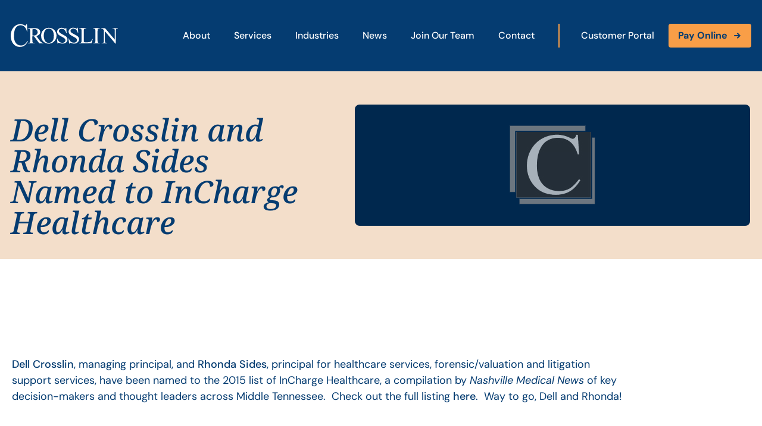

--- FILE ---
content_type: text/html; charset=UTF-8
request_url: https://crosslinpc.com/dell-crosslin-and-rhonda-sides-named-to-incharge-healthcare/
body_size: 12614
content:
<!doctype html>
<html lang="en-US">
<head>
	<meta charset="UTF-8">
		<meta name="viewport" content="width=device-width, initial-scale=1, height=device-height, minimum-scale=1.0, maximum-scale=1.0, user-scalable=no, target-densitydpi=device-dpi">
	<link rel="profile" href="http://gmpg.org/xfn/11">
	<meta name='robots' content='index, follow, max-image-preview:large, max-snippet:-1, max-video-preview:-1' />

	<!-- This site is optimized with the Yoast SEO plugin v26.7 - https://yoast.com/wordpress/plugins/seo/ -->
	<title>Dell Crosslin and Rhonda Sides Named to InCharge Healthcare - Crosslin</title>
	<link rel="canonical" href="https://crosslinpc.com/dell-crosslin-and-rhonda-sides-named-to-incharge-healthcare/" />
	<meta property="og:locale" content="en_US" />
	<meta property="og:type" content="article" />
	<meta property="og:title" content="Dell Crosslin and Rhonda Sides Named to InCharge Healthcare - Crosslin" />
	<meta property="og:description" content="Dell Crosslin, managing principal, and Rhonda Sides, principal for healthcare services, forensic/valuation and litigation support services, have been named to the 2015 list of InCharge Healthcare, a compilation by Nashville..." />
	<meta property="og:url" content="https://crosslinpc.com/dell-crosslin-and-rhonda-sides-named-to-incharge-healthcare/" />
	<meta property="og:site_name" content="Crosslin" />
	<meta property="article:publisher" content="https://www.facebook.com/CrosslinPLLC" />
	<meta property="article:published_time" content="2015-01-07T00:00:00+00:00" />
	<meta property="og:image" content="https://crosslinpc.com/wp-content/uploads/2022/05/crosslin-news1.png" />
	<meta property="og:image:width" content="218" />
	<meta property="og:image:height" content="204" />
	<meta property="og:image:type" content="image/png" />
	<meta name="author" content="jilligadmin" />
	<meta name="twitter:card" content="summary_large_image" />
	<meta name="twitter:creator" content="@crosslinpllc" />
	<meta name="twitter:site" content="@crosslinpllc" />
	<meta name="twitter:label1" content="Written by" />
	<meta name="twitter:data1" content="jilligadmin" />
	<script type="application/ld+json" class="yoast-schema-graph">{"@context":"https://schema.org","@graph":[{"@type":"Article","@id":"https://crosslinpc.com/dell-crosslin-and-rhonda-sides-named-to-incharge-healthcare/#article","isPartOf":{"@id":"https://crosslinpc.com/dell-crosslin-and-rhonda-sides-named-to-incharge-healthcare/"},"author":{"name":"jilligadmin","@id":"https://crosslinpc.com/#/schema/person/ab62efeb15bd20c7ad65e95ce54b0582"},"headline":"Dell Crosslin and Rhonda Sides Named to InCharge Healthcare","datePublished":"2015-01-07T00:00:00+00:00","mainEntityOfPage":{"@id":"https://crosslinpc.com/dell-crosslin-and-rhonda-sides-named-to-incharge-healthcare/"},"wordCount":62,"commentCount":0,"image":{"@id":"https://crosslinpc.com/dell-crosslin-and-rhonda-sides-named-to-incharge-healthcare/#primaryimage"},"thumbnailUrl":"https://crosslinpc.com/wp-content/uploads/2022/05/crosslin-news1.png","articleSection":["Employees","Healthcare","Healthcare Consulting","Industries","Services"],"inLanguage":"en-US","potentialAction":[{"@type":"CommentAction","name":"Comment","target":["https://crosslinpc.com/dell-crosslin-and-rhonda-sides-named-to-incharge-healthcare/#respond"]}]},{"@type":"WebPage","@id":"https://crosslinpc.com/dell-crosslin-and-rhonda-sides-named-to-incharge-healthcare/","url":"https://crosslinpc.com/dell-crosslin-and-rhonda-sides-named-to-incharge-healthcare/","name":"Dell Crosslin and Rhonda Sides Named to InCharge Healthcare - Crosslin","isPartOf":{"@id":"https://crosslinpc.com/#website"},"primaryImageOfPage":{"@id":"https://crosslinpc.com/dell-crosslin-and-rhonda-sides-named-to-incharge-healthcare/#primaryimage"},"image":{"@id":"https://crosslinpc.com/dell-crosslin-and-rhonda-sides-named-to-incharge-healthcare/#primaryimage"},"thumbnailUrl":"https://crosslinpc.com/wp-content/uploads/2022/05/crosslin-news1.png","datePublished":"2015-01-07T00:00:00+00:00","author":{"@id":"https://crosslinpc.com/#/schema/person/ab62efeb15bd20c7ad65e95ce54b0582"},"breadcrumb":{"@id":"https://crosslinpc.com/dell-crosslin-and-rhonda-sides-named-to-incharge-healthcare/#breadcrumb"},"inLanguage":"en-US","potentialAction":[{"@type":"ReadAction","target":["https://crosslinpc.com/dell-crosslin-and-rhonda-sides-named-to-incharge-healthcare/"]}]},{"@type":"ImageObject","inLanguage":"en-US","@id":"https://crosslinpc.com/dell-crosslin-and-rhonda-sides-named-to-incharge-healthcare/#primaryimage","url":"https://crosslinpc.com/wp-content/uploads/2022/05/crosslin-news1.png","contentUrl":"https://crosslinpc.com/wp-content/uploads/2022/05/crosslin-news1.png","width":218,"height":204},{"@type":"BreadcrumbList","@id":"https://crosslinpc.com/dell-crosslin-and-rhonda-sides-named-to-incharge-healthcare/#breadcrumb","itemListElement":[{"@type":"ListItem","position":1,"name":"Home","item":"https://crosslinpc.com/"},{"@type":"ListItem","position":2,"name":"Dell Crosslin and Rhonda Sides Named to InCharge Healthcare"}]},{"@type":"WebSite","@id":"https://crosslinpc.com/#website","url":"https://crosslinpc.com/","name":"Crosslin","description":"","potentialAction":[{"@type":"SearchAction","target":{"@type":"EntryPoint","urlTemplate":"https://crosslinpc.com/?s={search_term_string}"},"query-input":{"@type":"PropertyValueSpecification","valueRequired":true,"valueName":"search_term_string"}}],"inLanguage":"en-US"},{"@type":"Person","@id":"https://crosslinpc.com/#/schema/person/ab62efeb15bd20c7ad65e95ce54b0582","name":"jilligadmin","image":{"@type":"ImageObject","inLanguage":"en-US","@id":"https://crosslinpc.com/#/schema/person/image/","url":"https://secure.gravatar.com/avatar/f132ba1b1a5a3d6f3cb6529cef071eedff6082ffed6f37fb7fbbf8dde5dedb6e?s=96&d=mm&r=g","contentUrl":"https://secure.gravatar.com/avatar/f132ba1b1a5a3d6f3cb6529cef071eedff6082ffed6f37fb7fbbf8dde5dedb6e?s=96&d=mm&r=g","caption":"jilligadmin"},"sameAs":["http://crosslin.local"],"url":"https://crosslinpc.com/author/jilligadmin/"}]}</script>
	<!-- / Yoast SEO plugin. -->



<link href='//hb.wpmucdn.com' rel='preconnect' />
<link rel="alternate" type="application/rss+xml" title="Crosslin &raquo; Dell Crosslin and Rhonda Sides Named to InCharge Healthcare Comments Feed" href="https://crosslinpc.com/dell-crosslin-and-rhonda-sides-named-to-incharge-healthcare/feed/" />
<link rel="alternate" title="oEmbed (JSON)" type="application/json+oembed" href="https://crosslinpc.com/wp-json/oembed/1.0/embed?url=https%3A%2F%2Fcrosslinpc.com%2Fdell-crosslin-and-rhonda-sides-named-to-incharge-healthcare%2F" />
<link rel="alternate" title="oEmbed (XML)" type="text/xml+oembed" href="https://crosslinpc.com/wp-json/oembed/1.0/embed?url=https%3A%2F%2Fcrosslinpc.com%2Fdell-crosslin-and-rhonda-sides-named-to-incharge-healthcare%2F&#038;format=xml" />
<style id='wp-img-auto-sizes-contain-inline-css' type='text/css'>
img:is([sizes=auto i],[sizes^="auto," i]){contain-intrinsic-size:3000px 1500px}
/*# sourceURL=wp-img-auto-sizes-contain-inline-css */
</style>
<style id='wp-emoji-styles-inline-css' type='text/css'>

	img.wp-smiley, img.emoji {
		display: inline !important;
		border: none !important;
		box-shadow: none !important;
		height: 1em !important;
		width: 1em !important;
		margin: 0 0.07em !important;
		vertical-align: -0.1em !important;
		background: none !important;
		padding: 0 !important;
	}
/*# sourceURL=wp-emoji-styles-inline-css */
</style>
<link rel='stylesheet' id='wp-block-library-css' href='https://crosslinpc.com/wp-includes/css/dist/block-library/style.min.css?ver=6.9' type='text/css' media='all' />
<style id='classic-theme-styles-inline-css' type='text/css'>
/*! This file is auto-generated */
.wp-block-button__link{color:#fff;background-color:#32373c;border-radius:9999px;box-shadow:none;text-decoration:none;padding:calc(.667em + 2px) calc(1.333em + 2px);font-size:1.125em}.wp-block-file__button{background:#32373c;color:#fff;text-decoration:none}
/*# sourceURL=/wp-includes/css/classic-themes.min.css */
</style>
<style id='pdfemb-pdf-embedder-viewer-style-inline-css' type='text/css'>
.wp-block-pdfemb-pdf-embedder-viewer{max-width:none}

/*# sourceURL=https://crosslinpc.com/wp-content/plugins/pdf-embedder/block/build/style-index.css */
</style>
<style id='global-styles-inline-css' type='text/css'>
:root{--wp--preset--aspect-ratio--square: 1;--wp--preset--aspect-ratio--4-3: 4/3;--wp--preset--aspect-ratio--3-4: 3/4;--wp--preset--aspect-ratio--3-2: 3/2;--wp--preset--aspect-ratio--2-3: 2/3;--wp--preset--aspect-ratio--16-9: 16/9;--wp--preset--aspect-ratio--9-16: 9/16;--wp--preset--color--black: #000000;--wp--preset--color--cyan-bluish-gray: #abb8c3;--wp--preset--color--white: #ffffff;--wp--preset--color--pale-pink: #f78da7;--wp--preset--color--vivid-red: #cf2e2e;--wp--preset--color--luminous-vivid-orange: #ff6900;--wp--preset--color--luminous-vivid-amber: #fcb900;--wp--preset--color--light-green-cyan: #7bdcb5;--wp--preset--color--vivid-green-cyan: #00d084;--wp--preset--color--pale-cyan-blue: #8ed1fc;--wp--preset--color--vivid-cyan-blue: #0693e3;--wp--preset--color--vivid-purple: #9b51e0;--wp--preset--gradient--vivid-cyan-blue-to-vivid-purple: linear-gradient(135deg,rgb(6,147,227) 0%,rgb(155,81,224) 100%);--wp--preset--gradient--light-green-cyan-to-vivid-green-cyan: linear-gradient(135deg,rgb(122,220,180) 0%,rgb(0,208,130) 100%);--wp--preset--gradient--luminous-vivid-amber-to-luminous-vivid-orange: linear-gradient(135deg,rgb(252,185,0) 0%,rgb(255,105,0) 100%);--wp--preset--gradient--luminous-vivid-orange-to-vivid-red: linear-gradient(135deg,rgb(255,105,0) 0%,rgb(207,46,46) 100%);--wp--preset--gradient--very-light-gray-to-cyan-bluish-gray: linear-gradient(135deg,rgb(238,238,238) 0%,rgb(169,184,195) 100%);--wp--preset--gradient--cool-to-warm-spectrum: linear-gradient(135deg,rgb(74,234,220) 0%,rgb(151,120,209) 20%,rgb(207,42,186) 40%,rgb(238,44,130) 60%,rgb(251,105,98) 80%,rgb(254,248,76) 100%);--wp--preset--gradient--blush-light-purple: linear-gradient(135deg,rgb(255,206,236) 0%,rgb(152,150,240) 100%);--wp--preset--gradient--blush-bordeaux: linear-gradient(135deg,rgb(254,205,165) 0%,rgb(254,45,45) 50%,rgb(107,0,62) 100%);--wp--preset--gradient--luminous-dusk: linear-gradient(135deg,rgb(255,203,112) 0%,rgb(199,81,192) 50%,rgb(65,88,208) 100%);--wp--preset--gradient--pale-ocean: linear-gradient(135deg,rgb(255,245,203) 0%,rgb(182,227,212) 50%,rgb(51,167,181) 100%);--wp--preset--gradient--electric-grass: linear-gradient(135deg,rgb(202,248,128) 0%,rgb(113,206,126) 100%);--wp--preset--gradient--midnight: linear-gradient(135deg,rgb(2,3,129) 0%,rgb(40,116,252) 100%);--wp--preset--font-size--small: 13px;--wp--preset--font-size--medium: 20px;--wp--preset--font-size--large: 36px;--wp--preset--font-size--x-large: 42px;--wp--preset--spacing--20: 0.44rem;--wp--preset--spacing--30: 0.67rem;--wp--preset--spacing--40: 1rem;--wp--preset--spacing--50: 1.5rem;--wp--preset--spacing--60: 2.25rem;--wp--preset--spacing--70: 3.38rem;--wp--preset--spacing--80: 5.06rem;--wp--preset--shadow--natural: 6px 6px 9px rgba(0, 0, 0, 0.2);--wp--preset--shadow--deep: 12px 12px 50px rgba(0, 0, 0, 0.4);--wp--preset--shadow--sharp: 6px 6px 0px rgba(0, 0, 0, 0.2);--wp--preset--shadow--outlined: 6px 6px 0px -3px rgb(255, 255, 255), 6px 6px rgb(0, 0, 0);--wp--preset--shadow--crisp: 6px 6px 0px rgb(0, 0, 0);}:where(.is-layout-flex){gap: 0.5em;}:where(.is-layout-grid){gap: 0.5em;}body .is-layout-flex{display: flex;}.is-layout-flex{flex-wrap: wrap;align-items: center;}.is-layout-flex > :is(*, div){margin: 0;}body .is-layout-grid{display: grid;}.is-layout-grid > :is(*, div){margin: 0;}:where(.wp-block-columns.is-layout-flex){gap: 2em;}:where(.wp-block-columns.is-layout-grid){gap: 2em;}:where(.wp-block-post-template.is-layout-flex){gap: 1.25em;}:where(.wp-block-post-template.is-layout-grid){gap: 1.25em;}.has-black-color{color: var(--wp--preset--color--black) !important;}.has-cyan-bluish-gray-color{color: var(--wp--preset--color--cyan-bluish-gray) !important;}.has-white-color{color: var(--wp--preset--color--white) !important;}.has-pale-pink-color{color: var(--wp--preset--color--pale-pink) !important;}.has-vivid-red-color{color: var(--wp--preset--color--vivid-red) !important;}.has-luminous-vivid-orange-color{color: var(--wp--preset--color--luminous-vivid-orange) !important;}.has-luminous-vivid-amber-color{color: var(--wp--preset--color--luminous-vivid-amber) !important;}.has-light-green-cyan-color{color: var(--wp--preset--color--light-green-cyan) !important;}.has-vivid-green-cyan-color{color: var(--wp--preset--color--vivid-green-cyan) !important;}.has-pale-cyan-blue-color{color: var(--wp--preset--color--pale-cyan-blue) !important;}.has-vivid-cyan-blue-color{color: var(--wp--preset--color--vivid-cyan-blue) !important;}.has-vivid-purple-color{color: var(--wp--preset--color--vivid-purple) !important;}.has-black-background-color{background-color: var(--wp--preset--color--black) !important;}.has-cyan-bluish-gray-background-color{background-color: var(--wp--preset--color--cyan-bluish-gray) !important;}.has-white-background-color{background-color: var(--wp--preset--color--white) !important;}.has-pale-pink-background-color{background-color: var(--wp--preset--color--pale-pink) !important;}.has-vivid-red-background-color{background-color: var(--wp--preset--color--vivid-red) !important;}.has-luminous-vivid-orange-background-color{background-color: var(--wp--preset--color--luminous-vivid-orange) !important;}.has-luminous-vivid-amber-background-color{background-color: var(--wp--preset--color--luminous-vivid-amber) !important;}.has-light-green-cyan-background-color{background-color: var(--wp--preset--color--light-green-cyan) !important;}.has-vivid-green-cyan-background-color{background-color: var(--wp--preset--color--vivid-green-cyan) !important;}.has-pale-cyan-blue-background-color{background-color: var(--wp--preset--color--pale-cyan-blue) !important;}.has-vivid-cyan-blue-background-color{background-color: var(--wp--preset--color--vivid-cyan-blue) !important;}.has-vivid-purple-background-color{background-color: var(--wp--preset--color--vivid-purple) !important;}.has-black-border-color{border-color: var(--wp--preset--color--black) !important;}.has-cyan-bluish-gray-border-color{border-color: var(--wp--preset--color--cyan-bluish-gray) !important;}.has-white-border-color{border-color: var(--wp--preset--color--white) !important;}.has-pale-pink-border-color{border-color: var(--wp--preset--color--pale-pink) !important;}.has-vivid-red-border-color{border-color: var(--wp--preset--color--vivid-red) !important;}.has-luminous-vivid-orange-border-color{border-color: var(--wp--preset--color--luminous-vivid-orange) !important;}.has-luminous-vivid-amber-border-color{border-color: var(--wp--preset--color--luminous-vivid-amber) !important;}.has-light-green-cyan-border-color{border-color: var(--wp--preset--color--light-green-cyan) !important;}.has-vivid-green-cyan-border-color{border-color: var(--wp--preset--color--vivid-green-cyan) !important;}.has-pale-cyan-blue-border-color{border-color: var(--wp--preset--color--pale-cyan-blue) !important;}.has-vivid-cyan-blue-border-color{border-color: var(--wp--preset--color--vivid-cyan-blue) !important;}.has-vivid-purple-border-color{border-color: var(--wp--preset--color--vivid-purple) !important;}.has-vivid-cyan-blue-to-vivid-purple-gradient-background{background: var(--wp--preset--gradient--vivid-cyan-blue-to-vivid-purple) !important;}.has-light-green-cyan-to-vivid-green-cyan-gradient-background{background: var(--wp--preset--gradient--light-green-cyan-to-vivid-green-cyan) !important;}.has-luminous-vivid-amber-to-luminous-vivid-orange-gradient-background{background: var(--wp--preset--gradient--luminous-vivid-amber-to-luminous-vivid-orange) !important;}.has-luminous-vivid-orange-to-vivid-red-gradient-background{background: var(--wp--preset--gradient--luminous-vivid-orange-to-vivid-red) !important;}.has-very-light-gray-to-cyan-bluish-gray-gradient-background{background: var(--wp--preset--gradient--very-light-gray-to-cyan-bluish-gray) !important;}.has-cool-to-warm-spectrum-gradient-background{background: var(--wp--preset--gradient--cool-to-warm-spectrum) !important;}.has-blush-light-purple-gradient-background{background: var(--wp--preset--gradient--blush-light-purple) !important;}.has-blush-bordeaux-gradient-background{background: var(--wp--preset--gradient--blush-bordeaux) !important;}.has-luminous-dusk-gradient-background{background: var(--wp--preset--gradient--luminous-dusk) !important;}.has-pale-ocean-gradient-background{background: var(--wp--preset--gradient--pale-ocean) !important;}.has-electric-grass-gradient-background{background: var(--wp--preset--gradient--electric-grass) !important;}.has-midnight-gradient-background{background: var(--wp--preset--gradient--midnight) !important;}.has-small-font-size{font-size: var(--wp--preset--font-size--small) !important;}.has-medium-font-size{font-size: var(--wp--preset--font-size--medium) !important;}.has-large-font-size{font-size: var(--wp--preset--font-size--large) !important;}.has-x-large-font-size{font-size: var(--wp--preset--font-size--x-large) !important;}
:where(.wp-block-post-template.is-layout-flex){gap: 1.25em;}:where(.wp-block-post-template.is-layout-grid){gap: 1.25em;}
:where(.wp-block-term-template.is-layout-flex){gap: 1.25em;}:where(.wp-block-term-template.is-layout-grid){gap: 1.25em;}
:where(.wp-block-columns.is-layout-flex){gap: 2em;}:where(.wp-block-columns.is-layout-grid){gap: 2em;}
:root :where(.wp-block-pullquote){font-size: 1.5em;line-height: 1.6;}
/*# sourceURL=global-styles-inline-css */
</style>
<link rel='stylesheet' id='crosslin-theme-info-css' href='https://crosslinpc.com/wp-content/themes/crosslin/style.css?ver=6.9' type='text/css' media='all' />
<link rel='stylesheet' id='crosslin-theme-styling-css' href='https://crosslinpc.com/wp-content/themes/crosslin/assets/css/main.min.css?ver=1.0.0' type='text/css' media='all' />
<link rel='stylesheet' id='elementor-frontend-css' href='https://crosslinpc.com/wp-content/plugins/elementor/assets/css/frontend.min.css?ver=3.34.1' type='text/css' media='all' />
<link rel='stylesheet' id='widget-image-css' href='https://crosslinpc.com/wp-content/plugins/elementor/assets/css/widget-image.min.css?ver=3.34.1' type='text/css' media='all' />
<link rel='stylesheet' id='widget-heading-css' href='https://crosslinpc.com/wp-content/plugins/elementor/assets/css/widget-heading.min.css?ver=3.34.1' type='text/css' media='all' />
<link rel='stylesheet' id='widget-social-icons-css' href='https://crosslinpc.com/wp-content/plugins/elementor/assets/css/widget-social-icons.min.css?ver=3.34.1' type='text/css' media='all' />
<link rel='stylesheet' id='e-apple-webkit-css' href='https://crosslinpc.com/wp-content/plugins/elementor/assets/css/conditionals/apple-webkit.min.css?ver=3.34.1' type='text/css' media='all' />
<link rel='stylesheet' id='widget-spacer-css' href='https://crosslinpc.com/wp-content/plugins/elementor/assets/css/widget-spacer.min.css?ver=3.34.1' type='text/css' media='all' />
<link data-minify="1" rel='stylesheet' id='elementor-icons-css' href='https://crosslinpc.com/wp-content/cache/min/1/wp-content/plugins/elementor/assets/lib/eicons/css/elementor-icons.min.css?ver=1768570610' type='text/css' media='all' />
<link rel='stylesheet' id='elementor-post-7-css' href='https://crosslinpc.com/wp-content/uploads/elementor/css/post-7.css?ver=1768570610' type='text/css' media='all' />
<link rel='stylesheet' id='elementor-crosslin-styles-css' href='https://crosslinpc.com/wp-content/plugins/crosslin-widgets/assets/css/main.min.css?ver=6.9' type='text/css' media='all' />
<link rel='stylesheet' id='elementor-post-189-css' href='https://crosslinpc.com/wp-content/uploads/elementor/css/post-189.css?ver=1768570610' type='text/css' media='all' />
<link rel='stylesheet' id='elementor-post-1290-css' href='https://crosslinpc.com/wp-content/uploads/elementor/css/post-1290.css?ver=1768571295' type='text/css' media='all' />
<link data-minify="1" rel='stylesheet' id='elementor-gf-local-roboto-css' href='https://crosslinpc.com/wp-content/cache/min/1/wp-content/uploads/elementor/google-fonts/css/roboto.css?ver=1768570610' type='text/css' media='all' />
<link data-minify="1" rel='stylesheet' id='elementor-gf-local-robotoslab-css' href='https://crosslinpc.com/wp-content/cache/min/1/wp-content/uploads/elementor/google-fonts/css/robotoslab.css?ver=1768570610' type='text/css' media='all' />
<link data-minify="1" rel='stylesheet' id='elementor-gf-local-dmsans-css' href='https://crosslinpc.com/wp-content/cache/min/1/wp-content/uploads/elementor/google-fonts/css/dmsans.css?ver=1768570610' type='text/css' media='all' />
<link data-minify="1" rel='stylesheet' id='elementor-gf-local-notoserif-css' href='https://crosslinpc.com/wp-content/cache/min/1/wp-content/uploads/elementor/google-fonts/css/notoserif.css?ver=1768570610' type='text/css' media='all' />
<link rel='stylesheet' id='elementor-icons-shared-0-css' href='https://crosslinpc.com/wp-content/plugins/elementor/assets/lib/font-awesome/css/fontawesome.min.css?ver=5.15.3' type='text/css' media='all' />
<link data-minify="1" rel='stylesheet' id='elementor-icons-fa-brands-css' href='https://crosslinpc.com/wp-content/cache/min/1/wp-content/plugins/elementor/assets/lib/font-awesome/css/brands.min.css?ver=1768570610' type='text/css' media='all' />
<script type="text/javascript" src="https://crosslinpc.com/wp-includes/js/jquery/jquery.min.js?ver=3.7.1" id="jquery-core-js"></script>
<script type="text/javascript" src="https://crosslinpc.com/wp-includes/js/jquery/jquery-migrate.min.js?ver=3.4.1" id="jquery-migrate-js"></script>
<script type="text/javascript" src="https://crosslinpc.com/wp-content/themes/crosslin/assets/js/vendor/mmenu.min.js?ver=1.0.0" id="mmenu-js"></script>
<script type="text/javascript" id="main-js-js-extra">
/* <![CDATA[ */
var hw_js_vars = {"ajaxurl":"https://crosslinpc.com/wp-admin/admin-ajax.php","themeurl":"https://crosslinpc.com/wp-content/themes/crosslin"};
//# sourceURL=main-js-js-extra
/* ]]> */
</script>
<script type="text/javascript" src="https://crosslinpc.com/wp-content/themes/crosslin/assets/js/main.min.js?ver=1.0.0" id="main-js-js"></script>
<link rel="https://api.w.org/" href="https://crosslinpc.com/wp-json/" /><link rel="alternate" title="JSON" type="application/json" href="https://crosslinpc.com/wp-json/wp/v2/posts/445" /><link rel="EditURI" type="application/rsd+xml" title="RSD" href="https://crosslinpc.com/xmlrpc.php?rsd" />
<meta name="generator" content="WordPress 6.9" />
<link rel='shortlink' href='https://crosslinpc.com/?p=445' />
<meta name="generator" content="Elementor 3.34.1; features: additional_custom_breakpoints; settings: css_print_method-external, google_font-enabled, font_display-auto">
<script src="https://cdn.userway.org/widget.js" data-account="pViVLEvWEa"></script>
			<style>
				.e-con.e-parent:nth-of-type(n+4):not(.e-lazyloaded):not(.e-no-lazyload),
				.e-con.e-parent:nth-of-type(n+4):not(.e-lazyloaded):not(.e-no-lazyload) * {
					background-image: none !important;
				}
				@media screen and (max-height: 1024px) {
					.e-con.e-parent:nth-of-type(n+3):not(.e-lazyloaded):not(.e-no-lazyload),
					.e-con.e-parent:nth-of-type(n+3):not(.e-lazyloaded):not(.e-no-lazyload) * {
						background-image: none !important;
					}
				}
				@media screen and (max-height: 640px) {
					.e-con.e-parent:nth-of-type(n+2):not(.e-lazyloaded):not(.e-no-lazyload),
					.e-con.e-parent:nth-of-type(n+2):not(.e-lazyloaded):not(.e-no-lazyload) * {
						background-image: none !important;
					}
				}
			</style>
			<link rel="icon" href="https://crosslinpc.com/wp-content/uploads/2022/05/cropped-cropped-crosslin-favicon-32x32.png" sizes="32x32" />
<link rel="icon" href="https://crosslinpc.com/wp-content/uploads/2022/05/cropped-cropped-crosslin-favicon-192x192.png" sizes="192x192" />
<link rel="apple-touch-icon" href="https://crosslinpc.com/wp-content/uploads/2022/05/cropped-cropped-crosslin-favicon-180x180.png" />
<meta name="msapplication-TileImage" content="https://crosslinpc.com/wp-content/uploads/2022/05/cropped-cropped-crosslin-favicon-270x270.png" />
<noscript><style id="rocket-lazyload-nojs-css">.rll-youtube-player, [data-lazy-src]{display:none !important;}</style></noscript><meta name="generator" content="WP Rocket 3.20.3" data-wpr-features="wpr_lazyload_images wpr_minify_css wpr_desktop" /></head>
<body class="wp-singular post-template-default single single-post postid-445 single-format-standard wp-theme-crosslin elementor-default elementor-kit-7 elementor-page-1290">

<div data-rocket-location-hash="34436737e7f725a744d328ab27519891" id="site-container" class="site-container">


<header data-rocket-location-hash="32226a3fe636b35d45bbe1b8eb8fcac8" id="site-header" class="site-header site-header--static">
	<div data-rocket-location-hash="f196638f67b946a2043388a66ddebbf4" class="site-header__container">

		<div class="site-header__logo">
			<a href="https://crosslinpc.com"><img src="data:image/svg+xml,%3Csvg%20xmlns='http://www.w3.org/2000/svg'%20viewBox='0%200%200%200'%3E%3C/svg%3E" alt="Crosslin" data-lazy-src="https://crosslinpc.com/wp-content/themes/crosslin/images/logo-white.svg" /><noscript><img src="https://crosslinpc.com/wp-content/themes/crosslin/images/logo-white.svg" alt="Crosslin" /></noscript></a>
		</div>

		<div class="site-header__navigation"><ul id="menu-main-menu" class="menu"><li id="menu-item-1726" class="menu-item menu-item-type-post_type menu-item-object-page menu-item-1726"><a href="https://crosslinpc.com/about-us/">About</a></li>
<li id="menu-item-1632" class="menu-item menu-item-type-post_type menu-item-object-page menu-item-1632"><a href="https://crosslinpc.com/services/">Services</a></li>
<li id="menu-item-1725" class="menu-item menu-item-type-post_type menu-item-object-page menu-item-has-children menu-item-1725"><a href="https://crosslinpc.com/industries-served/">Industries</a>
<ul class="sub-menu">
	<li id="menu-item-2336" class="menu-item menu-item-type-post_type menu-item-object-page menu-item-2336"><a href="https://crosslinpc.com/industries-served/banking/">Banking</a></li>
</ul>
</li>
<li id="menu-item-1727" class="menu-item menu-item-type-post_type menu-item-object-page menu-item-1727"><a href="https://crosslinpc.com/news/">News</a></li>
<li id="menu-item-1970" class="menu-item menu-item-type-post_type menu-item-object-page menu-item-1970"><a href="https://crosslinpc.com/careers/">Join Our Team</a></li>
<li id="menu-item-1728" class="menu-item menu-item-type-post_type menu-item-object-page menu-item-1728"><a href="https://crosslinpc.com/contact-us/">Contact</a></li>
</ul></div>		
		<div class="site-header__actions">
																	
					<a class="action action--standard"  href="https://accounts.suralink.com/login?clientId=ecf44ed2-2f20-46d2-82e5-c067eba2ad7e&amp;redirectUri=https%3A%2F%2Fapp.suralink.com%2Fscripts%2Fviews%2FWelcome.php">Customer Portal</a>
														
					<a class="action action--button"  target="_blank" href="https://crosslin.aiwyn.ai/client-portal/login">Pay Online</a>
									</div>

		<div class="site-header__actions--mobile">
			<a class="action action--menu" href="#mobile-menu">
				<svg width="18" height="16" viewBox="0 0 18 16" fill="none" xmlns="http://www.w3.org/2000/svg">
	<path d="M17.2812 2.84375C17.5156 2.84375 17.75 2.64844 17.75 2.375V1.125C17.75 0.890625 17.5156 0.65625 17.2812 0.65625H0.71875C0.445312 0.65625 0.25 0.890625 0.25 1.125V2.375C0.25 2.64844 0.445312 2.84375 0.71875 2.84375H17.2812ZM17.2812 9.09375C17.5156 9.09375 17.75 8.89844 17.75 8.625V7.375C17.75 7.14062 17.5156 6.90625 17.2812 6.90625H0.71875C0.445312 6.90625 0.25 7.14062 0.25 7.375V8.625C0.25 8.89844 0.445312 9.09375 0.71875 9.09375H17.2812ZM17.2812 15.3438C17.5156 15.3438 17.75 15.1484 17.75 14.875V13.625C17.75 13.3906 17.5156 13.1562 17.2812 13.1562H0.71875C0.445312 13.1562 0.25 13.3906 0.25 13.625V14.875C0.25 15.1484 0.445312 15.3438 0.71875 15.3438H17.2812Z" fill="#FFFFFF"/>
</svg>			</a>
		</div>

	</div>
</header>

<nav id="mobile-menu">
	<ul>
		<li id="menu-item-1875" class="menu-item menu-item-type-post_type menu-item-object-page menu-item-has-children menu-item-1875"><a href="https://crosslinpc.com/about-us/">About Crosslin</a>
<ul class="sub-menu">
	<li id="menu-item-1876" class="menu-item menu-item-type-post_type menu-item-object-page menu-item-1876"><a href="https://crosslinpc.com/about-us/community/">Community</a></li>
	<li id="menu-item-1878" class="menu-item menu-item-type-post_type menu-item-object-page menu-item-1878"><a href="https://crosslinpc.com/about-us/alliances/">Strategic Alliances</a></li>
	<li id="menu-item-1879" class="menu-item menu-item-type-post_type menu-item-object-page menu-item-1879"><a href="https://crosslinpc.com/about-us/testimonials/">Testimonials</a></li>
	<li id="menu-item-1880" class="menu-item menu-item-type-post_type menu-item-object-page menu-item-1880"><a href="https://crosslinpc.com/about-us/why-crosslin/">Why Crosslin?</a></li>
</ul>
</li>
<li id="menu-item-1881" class="menu-item menu-item-type-post_type menu-item-object-page menu-item-has-children menu-item-1881"><a href="https://crosslinpc.com/services/">Services</a>
<ul class="sub-menu">
	<li id="menu-item-1882" class="menu-item menu-item-type-post_type menu-item-object-page menu-item-1882"><a href="https://crosslinpc.com/services/audit-assurance/">Audit &#038; Assurance</a></li>
	<li id="menu-item-1883" class="menu-item menu-item-type-post_type menu-item-object-page menu-item-1883"><a href="https://crosslinpc.com/services/forensic-services/">Forensic Services</a></li>
	<li id="menu-item-1884" class="menu-item menu-item-type-post_type menu-item-object-page menu-item-1884"><a href="https://crosslinpc.com/services/healthcare-consulting/">Healthcare Consulting</a></li>
	<li id="menu-item-1886" class="menu-item menu-item-type-post_type menu-item-object-page menu-item-1886"><a href="https://crosslinpc.com/services/it-security/">IT &#038; Security</a></li>
	<li id="menu-item-1887" class="menu-item menu-item-type-post_type menu-item-object-page menu-item-1887"><a href="https://crosslinpc.com/services/accounting-business-solutions/">Managed Accounting</a></li>
	<li id="menu-item-1888" class="menu-item menu-item-type-post_type menu-item-object-page menu-item-1888"><a href="https://crosslinpc.com/services/tax/">Tax Services</a></li>
	<li id="menu-item-1889" class="menu-item menu-item-type-post_type menu-item-object-page menu-item-1889"><a href="https://crosslinpc.com/services/valuation-litigation-support/">Valuation, Forensics and Litigation Support</a></li>
</ul>
</li>
<li id="menu-item-1890" class="menu-item menu-item-type-post_type menu-item-object-page menu-item-has-children menu-item-1890"><a href="https://crosslinpc.com/industries-served/">Industries Served</a>
<ul class="sub-menu">
	<li id="menu-item-1891" class="menu-item menu-item-type-post_type menu-item-object-page menu-item-1891"><a href="https://crosslinpc.com/industries-served/banking/">Banking</a></li>
	<li id="menu-item-1892" class="menu-item menu-item-type-post_type menu-item-object-page menu-item-1892"><a href="https://crosslinpc.com/industries-served/construction/">Construction</a></li>
	<li id="menu-item-1893" class="menu-item menu-item-type-post_type menu-item-object-page menu-item-1893"><a href="https://crosslinpc.com/industries-served/educational-institutions/">Educational Institutions</a></li>
	<li id="menu-item-1894" class="menu-item menu-item-type-post_type menu-item-object-page menu-item-1894"><a href="https://crosslinpc.com/industries-served/food-service/">Food Service</a></li>
	<li id="menu-item-1895" class="menu-item menu-item-type-post_type menu-item-object-page menu-item-1895"><a href="https://crosslinpc.com/industries-served/healthcare/">Healthcare</a></li>
	<li id="menu-item-1896" class="menu-item menu-item-type-post_type menu-item-object-page menu-item-1896"><a href="https://crosslinpc.com/industries-served/manufacturing-distribution/">Manufacturing &#038; Distribution</a></li>
	<li id="menu-item-1897" class="menu-item menu-item-type-post_type menu-item-object-page menu-item-1897"><a href="https://crosslinpc.com/industries-served/non-profit-govt/">Not-for-Profit &#038; Governmental Entities</a></li>
	<li id="menu-item-1898" class="menu-item menu-item-type-post_type menu-item-object-page menu-item-1898"><a href="https://crosslinpc.com/industries-served/privately-owned-businesses/">Privately Owned Businesses</a></li>
	<li id="menu-item-1899" class="menu-item menu-item-type-post_type menu-item-object-page menu-item-1899"><a href="https://crosslinpc.com/industries-served/public-companies/">Public Companies</a></li>
	<li id="menu-item-1900" class="menu-item menu-item-type-post_type menu-item-object-page menu-item-1900"><a href="https://crosslinpc.com/industries-served/religious-organizations/">Religious Organizations</a></li>
	<li id="menu-item-1901" class="menu-item menu-item-type-post_type menu-item-object-page menu-item-1901"><a href="https://crosslinpc.com/industries-served/retail/">Retail</a></li>
</ul>
</li>
<li id="menu-item-1902" class="menu-item menu-item-type-post_type menu-item-object-page menu-item-1902"><a href="https://crosslinpc.com/news/">News</a></li>
<li id="menu-item-1903" class="menu-item menu-item-type-post_type menu-item-object-page menu-item-1903"><a href="https://crosslinpc.com/careers/">Careers</a></li>
<li id="menu-item-1904" class="menu-item menu-item-type-post_type menu-item-object-page menu-item-1904"><a href="https://crosslinpc.com/contact-us/">Contact Us</a></li>

														<li class="menu-item">
						<a class="aside__entry" href="https://accounts.suralink.com/login?clientId=ecf44ed2-2f20-46d2-82e5-c067eba2ad7e&amp;redirectUri=https%3A%2F%2Fapp.suralink.com%2Fscripts%2Fviews%2FWelcome.php">
							<span class="label">Customer Portal</span>
						</a>
					</li>
																<li class="menu-item">
						<a class="aside__entry" href="https://crosslin.aiwyn.ai/client-portal/login">
							<span class="label">Pay Online</span>
						</a>
					</li>
										</ul>
</nav>
<main data-rocket-location-hash="06aef4ec2ffff141fa38a806032a337d" class="site-main post-445 post type-post status-publish format-standard has-post-thumbnail hentry category-employees category-healthcare category-healthcare-consulting category-industries category-services" role="main">		<div data-rocket-location-hash="22d63ea721908222e5238e8cb6c9e61c" data-elementor-type="single-post" data-elementor-id="1290" class="elementor elementor-1290 elementor-location-single post-445 post type-post status-publish format-standard has-post-thumbnail hentry category-employees category-healthcare category-healthcare-consulting category-industries category-services" data-elementor-post-type="elementor_library">
					<section class="elementor-section elementor-top-section elementor-element elementor-element-488af82 elementor-section-boxed elementor-section-height-default elementor-section-height-default" data-id="488af82" data-element_type="section" data-settings="{&quot;background_background&quot;:&quot;classic&quot;}">
						<div class="elementor-container elementor-column-gap-default">
					<div class="elementor-column elementor-col-50 elementor-top-column elementor-element elementor-element-522af8c" data-id="522af8c" data-element_type="column">
			<div class="elementor-widget-wrap elementor-element-populated">
						<div class="elementor-element elementor-element-23ffb29 elementor-widget elementor-widget-theme-post-title elementor-page-title elementor-widget-heading" data-id="23ffb29" data-element_type="widget" data-widget_type="theme-post-title.default">
				<div class="elementor-widget-container">
					<h1 class="elementor-heading-title elementor-size-default">Dell Crosslin and Rhonda Sides Named to InCharge Healthcare</h1>				</div>
				</div>
					</div>
		</div>
				<div class="elementor-column elementor-col-50 elementor-top-column elementor-element elementor-element-4560c7c" data-id="4560c7c" data-element_type="column">
			<div class="elementor-widget-wrap elementor-element-populated">
						<div class="elementor-element elementor-element-3e9b90f elementor-widget elementor-widget-image" data-id="3e9b90f" data-element_type="widget" data-widget_type="image.default">
				<div class="elementor-widget-container">
															<img width="218" height="204" src="data:image/svg+xml,%3Csvg%20xmlns='http://www.w3.org/2000/svg'%20viewBox='0%200%20218%20204'%3E%3C/svg%3E" class="attachment-large size-large wp-image-402" alt="" data-lazy-src="https://crosslinpc.com/wp-content/uploads/2022/05/crosslin-news1.png" /><noscript><img width="218" height="204" src="https://crosslinpc.com/wp-content/uploads/2022/05/crosslin-news1.png" class="attachment-large size-large wp-image-402" alt="" /></noscript>															</div>
				</div>
					</div>
		</div>
					</div>
		</section>
				<section class="elementor-section elementor-top-section elementor-element elementor-element-49312d1 elementor-section-boxed elementor-section-height-default elementor-section-height-default" data-id="49312d1" data-element_type="section">
						<div class="elementor-container elementor-column-gap-default">
					<div class="elementor-column elementor-col-100 elementor-top-column elementor-element elementor-element-e5bdb1a" data-id="e5bdb1a" data-element_type="column">
			<div class="elementor-widget-wrap elementor-element-populated">
						<div class="elementor-element elementor-element-5f55b9f elementor-widget elementor-widget-theme-post-content" data-id="5f55b9f" data-element_type="widget" data-widget_type="theme-post-content.default">
				<div class="elementor-widget-container">
					<p><a href="http://www.crosslinpc.com/principal/j-dell-crosslin/" target="_blank" rel="noopener">Dell Crosslin</a>, managing principal, and <a href="http://www.crosslinpc.com/principal/rhonda-w-sides/" target="_blank" rel="noopener">Rhonda Sides</a>, principal for healthcare services, forensic/valuation and litigation support services, have been named to the 2015 list of InCharge Healthcare, a compilation by <em>Nashville Medical News</em> of key decision-makers and thought leaders across Middle Tennessee.  Check out the full listing <a href="http://issuu.com/southcomm/docs/nmnincharge15.issuu_86cf19491c1d89" target="_blank" rel="noopener">here</a>.  Way to go, Dell and Rhonda!</p>
				</div>
				</div>
					</div>
		</div>
					</div>
		</section>
				<section class="elementor-section elementor-top-section elementor-element elementor-element-0bf5ddd elementor-section-boxed elementor-section-height-default elementor-section-height-default" data-id="0bf5ddd" data-element_type="section">
						<div class="elementor-container elementor-column-gap-default">
					<div class="elementor-column elementor-col-100 elementor-top-column elementor-element elementor-element-644d44a" data-id="644d44a" data-element_type="column">
			<div class="elementor-widget-wrap elementor-element-populated">
						<div class="elementor-element elementor-element-1bdec7e elementor-widget elementor-widget-shortcode" data-id="1bdec7e" data-element_type="widget" data-widget_type="shortcode.default">
				<div class="elementor-widget-container">
							<div class="elementor-shortcode">
<div class="crosslin-postnavigation">
	<div class="postnavigation-previous">
								<div class="postnavigation-title">
				<a href="https://crosslinpc.com/icd-10-in-2015-a-year-of-transition/">Previous Article</a>
			</div>
			<a class="card-entry " href="https://crosslinpc.com/icd-10-in-2015-a-year-of-transition/">
				<div class="content">
											<div class="category">
							<span class="category__title">News</span>
						</div>
					
					<h4 class="title">ICD-10 in 2015: A Year of Transition</h4>

					<span class="more">
						<svg class="more__arrow" version="1.1" id="Layer_1" xmlns="http://www.w3.org/2000/svg" xmlns:xlink="http://www.w3.org/1999/xlink" x="0px" y="0px"
							viewBox="0 0 16 16" style="enable-background:new 0 0 16 16;" xml:space="preserve">
						<path fill="#053C71" d="M15.3,7.1L9.6,1.4c-0.5-0.5-1.3-0.5-1.9,0c-0.5,0.5-0.5,1.3,0,1.9l3.4,3.4H1.7C0.9,6.7,0.3,7.3,0.3,8
							s0.6,1.3,1.3,1.3h9.5l-3.4,3.4c-0.5,0.5-0.5,1.3,0,1.9C8,14.8,8.3,15,8.7,15c0.3,0,0.7-0.1,0.9-0.4l5.7-5.7
							C15.8,8.4,15.8,7.6,15.3,7.1z"/>
						</svg>
					</span>
				</div>
				<div class="image-container">
					<div data-bg="https://crosslinpc.com/wp-content/uploads/2022/05/crosslin-news1.png" class="image rocket-lazyload" style=""></div>
				</div>
			</a>
			</div>

	<div class="postnavigation-back">
		<a href="https://crosslinpc.com/news">
			<span class="back__title">Back to All</span>
			<span class="back__arrow">
				<svg class="more__arrow" version="1.1" id="Layer_1" xmlns="http://www.w3.org/2000/svg" xmlns:xlink="http://www.w3.org/1999/xlink" x="0px" y="0px"
					viewBox="0 0 16 16" style="enable-background:new 0 0 16 16;" xml:space="preserve">
				<path fill="#053C71" d="M15.3,7.1L9.6,1.4c-0.5-0.5-1.3-0.5-1.9,0c-0.5,0.5-0.5,1.3,0,1.9l3.4,3.4H1.7C0.9,6.7,0.3,7.3,0.3,8
					s0.6,1.3,1.3,1.3h9.5l-3.4,3.4c-0.5,0.5-0.5,1.3,0,1.9C8,14.8,8.3,15,8.7,15c0.3,0,0.7-0.1,0.9-0.4l5.7-5.7
					C15.8,8.4,15.8,7.6,15.3,7.1z"/>
				</svg>
			</span>
		</a>
	</div>

	<div class="postnavigation-next">
								<a class="card-entry " href="https://crosslinpc.com/icd-10-in-2015-a-year-of-transition/">
				<div class="content">
											<div class="category">
							<span class="category__title">News</span>
						</div>
					
					<h4 class="title">ICD-10 in 2015: A Year of Transition</h4>

					<span class="more">
						<svg class="more__arrow" version="1.1" id="Layer_1" xmlns="http://www.w3.org/2000/svg" xmlns:xlink="http://www.w3.org/1999/xlink" x="0px" y="0px"
							viewBox="0 0 16 16" style="enable-background:new 0 0 16 16;" xml:space="preserve">
						<path fill="#053C71" d="M15.3,7.1L9.6,1.4c-0.5-0.5-1.3-0.5-1.9,0c-0.5,0.5-0.5,1.3,0,1.9l3.4,3.4H1.7C0.9,6.7,0.3,7.3,0.3,8
							s0.6,1.3,1.3,1.3h9.5l-3.4,3.4c-0.5,0.5-0.5,1.3,0,1.9C8,14.8,8.3,15,8.7,15c0.3,0,0.7-0.1,0.9-0.4l5.7-5.7
							C15.8,8.4,15.8,7.6,15.3,7.1z"/>
						</svg>
					</span>
				</div>
				<div class="image-container">
					<div data-bg="https://crosslinpc.com/wp-content/uploads/2022/05/crosslin-news1.png" class="image rocket-lazyload" style=""></div>
				</div>
			</a>
			<div class="postnavigation-title">
				<a href="https://crosslinpc.com/icd-10-in-2015-a-year-of-transition/">Next Article</a>
			</div>
			</div>
</div>
						</div>
				</div>
					</div>
		</div>
					</div>
		</section>
				<section class="elementor-section elementor-top-section elementor-element elementor-element-10e3276 elementor-section-boxed elementor-section-height-default elementor-section-height-default" data-id="10e3276" data-element_type="section">
						<div class="elementor-container elementor-column-gap-default">
					<div class="elementor-column elementor-col-100 elementor-top-column elementor-element elementor-element-03c36bf" data-id="03c36bf" data-element_type="column">
			<div class="elementor-widget-wrap elementor-element-populated">
						<div class="elementor-element elementor-element-d90fc4b elementor-widget elementor-widget-spacer" data-id="d90fc4b" data-element_type="widget" data-widget_type="spacer.default">
				<div class="elementor-widget-container">
							<div class="elementor-spacer">
			<div class="elementor-spacer-inner"></div>
		</div>
						</div>
				</div>
					</div>
		</div>
					</div>
		</section>
				</div>
				<footer data-elementor-type="footer" data-elementor-id="189" class="elementor elementor-189 elementor-location-footer" data-elementor-post-type="elementor_library">
					<section class="elementor-section elementor-top-section elementor-element elementor-element-ee634fc elementor-section-boxed elementor-section-height-default elementor-section-height-default" data-id="ee634fc" data-element_type="section">
						<div class="elementor-container elementor-column-gap-default">
					<div class="elementor-column elementor-col-25 elementor-top-column elementor-element elementor-element-575c538" data-id="575c538" data-element_type="column">
			<div class="elementor-widget-wrap elementor-element-populated">
						<div class="elementor-element elementor-element-4f006b5 elementor-widget elementor-widget-image" data-id="4f006b5" data-element_type="widget" data-widget_type="image.default">
				<div class="elementor-widget-container">
																<a href="https://crosslinpc.com">
							<img width="260" height="57" src="data:image/svg+xml,%3Csvg%20xmlns='http://www.w3.org/2000/svg'%20viewBox='0%200%20260%2057'%3E%3C/svg%3E" class="attachment-full size-full wp-image-190" alt="" data-lazy-src="https://crosslinpc.com/wp-content/uploads/2022/05/logo.svg" /><noscript><img width="260" height="57" src="https://crosslinpc.com/wp-content/uploads/2022/05/logo.svg" class="attachment-full size-full wp-image-190" alt="" /></noscript>								</a>
															</div>
				</div>
					</div>
		</div>
				<div class="elementor-column elementor-col-25 elementor-top-column elementor-element elementor-element-92d37c5" data-id="92d37c5" data-element_type="column">
			<div class="elementor-widget-wrap elementor-element-populated">
						<div class="elementor-element elementor-element-2e64d28 elementor-widget elementor-widget-heading" data-id="2e64d28" data-element_type="widget" data-widget_type="heading.default">
				<div class="elementor-widget-container">
					<h3 class="elementor-heading-title elementor-size-default">Visit</h3>				</div>
				</div>
				<div class="elementor-element elementor-element-93179c0 elementor-widget elementor-widget-text-editor" data-id="93179c0" data-element_type="widget" data-widget_type="text-editor.default">
				<div class="elementor-widget-container">
									<p>Nashville Office:<br />3803 Bedford Avenue,<br />Suite 201<br />Nashville Tennessee 37215</p><p>Lexington Office:<br />318 E Main St <br />Floor 2<br />Lexington, KY 40507</p>								</div>
				</div>
					</div>
		</div>
				<div class="elementor-column elementor-col-25 elementor-top-column elementor-element elementor-element-3d488df" data-id="3d488df" data-element_type="column">
			<div class="elementor-widget-wrap elementor-element-populated">
						<div class="elementor-element elementor-element-e831856 elementor-widget elementor-widget-heading" data-id="e831856" data-element_type="widget" data-widget_type="heading.default">
				<div class="elementor-widget-container">
					<h3 class="elementor-heading-title elementor-size-default">Contact</h3>				</div>
				</div>
				<div class="elementor-element elementor-element-7a05cb0 footer-table elementor-widget elementor-widget-text-editor" data-id="7a05cb0" data-element_type="widget" data-widget_type="text-editor.default">
				<div class="elementor-widget-container">
									<table><tbody><tr><td><span class="overline">CALL</span></td><td><p>Nashville:<br /><a href="tel:6153205500">615-320-5500</a></p><p>Lexington: <br /><a href="tel:8592544428">859-254-4428</a></p></td></tr><tr><td><span class="overline">EMAIL</span></td><td><a href="mailto:info@crosslinpc.com">info@crosslinpc.com</a></td></tr></tbody></table>								</div>
				</div>
					</div>
		</div>
				<div class="elementor-column elementor-col-25 elementor-top-column elementor-element elementor-element-f08152b" data-id="f08152b" data-element_type="column">
			<div class="elementor-widget-wrap elementor-element-populated">
						<div class="elementor-element elementor-element-d8326f7 elementor-widget elementor-widget-heading" data-id="d8326f7" data-element_type="widget" data-widget_type="heading.default">
				<div class="elementor-widget-container">
					<h3 class="elementor-heading-title elementor-size-default">Connect</h3>				</div>
				</div>
				<div class="elementor-element elementor-element-6f0e2b3 e-grid-align-left elementor-shape-rounded elementor-grid-0 elementor-widget elementor-widget-social-icons" data-id="6f0e2b3" data-element_type="widget" data-widget_type="social-icons.default">
				<div class="elementor-widget-container">
							<div class="elementor-social-icons-wrapper elementor-grid" role="list">
							<span class="elementor-grid-item" role="listitem">
					<a class="elementor-icon elementor-social-icon elementor-social-icon-facebook-f elementor-repeater-item-a3d5bdc" href="https://www.facebook.com/CrosslinPLLC/" target="_blank">
						<span class="elementor-screen-only">Facebook-f</span>
						<i aria-hidden="true" class="fab fa-facebook-f"></i>					</a>
				</span>
							<span class="elementor-grid-item" role="listitem">
					<a class="elementor-icon elementor-social-icon elementor-social-icon-twitter elementor-repeater-item-8ed3a28" href="https://twitter.com/crosslinpc" target="_blank">
						<span class="elementor-screen-only">Twitter</span>
						<i aria-hidden="true" class="fab fa-twitter"></i>					</a>
				</span>
							<span class="elementor-grid-item" role="listitem">
					<a class="elementor-icon elementor-social-icon elementor-social-icon-linkedin-in elementor-repeater-item-d251954" href="https://www.linkedin.com/company/1628389" target="_blank">
						<span class="elementor-screen-only">Linkedin-in</span>
						<i aria-hidden="true" class="fab fa-linkedin-in"></i>					</a>
				</span>
					</div>
						</div>
				</div>
					</div>
		</div>
					</div>
		</section>
				<section class="elementor-section elementor-top-section elementor-element elementor-element-f1eebc6 elementor-section-full_width elementor-section-height-default elementor-section-height-default" data-id="f1eebc6" data-element_type="section" data-settings="{&quot;background_background&quot;:&quot;classic&quot;}">
						<div class="elementor-container elementor-column-gap-default">
					<div class="elementor-column elementor-col-100 elementor-top-column elementor-element elementor-element-fd6187c" data-id="fd6187c" data-element_type="column">
			<div class="elementor-widget-wrap elementor-element-populated">
						<section class="elementor-section elementor-inner-section elementor-element elementor-element-983deac elementor-section-boxed elementor-section-height-default elementor-section-height-default" data-id="983deac" data-element_type="section">
						<div class="elementor-container elementor-column-gap-default">
					<div class="elementor-column elementor-col-100 elementor-inner-column elementor-element elementor-element-e7fd745" data-id="e7fd745" data-element_type="column">
			<div class="elementor-widget-wrap elementor-element-populated">
						<div class="elementor-element elementor-element-d6c4c7e elementor-widget__width-auto elementor-widget elementor-widget-image" data-id="d6c4c7e" data-element_type="widget" data-widget_type="image.default">
				<div class="elementor-widget-container">
															<img width="285" height="516" src="data:image/svg+xml,%3Csvg%20xmlns='http://www.w3.org/2000/svg'%20viewBox='0%200%20285%20516'%3E%3C/svg%3E" class="attachment-large size-large wp-image-202" alt="" data-lazy-srcset="https://crosslinpc.com/wp-content/uploads/2022/05/logo-fcg.png 285w, https://crosslinpc.com/wp-content/uploads/2022/05/logo-fcg-166x300.png 166w" data-lazy-sizes="(max-width: 285px) 100vw, 285px" data-lazy-src="https://crosslinpc.com/wp-content/uploads/2022/05/logo-fcg.png" /><noscript><img width="285" height="516" src="https://crosslinpc.com/wp-content/uploads/2022/05/logo-fcg.png" class="attachment-large size-large wp-image-202" alt="" srcset="https://crosslinpc.com/wp-content/uploads/2022/05/logo-fcg.png 285w, https://crosslinpc.com/wp-content/uploads/2022/05/logo-fcg-166x300.png 166w" sizes="(max-width: 285px) 100vw, 285px" /></noscript>															</div>
				</div>
				<div class="elementor-element elementor-element-2f0bd41 elementor-widget__width-auto elementor-widget elementor-widget-image" data-id="2f0bd41" data-element_type="widget" data-widget_type="image.default">
				<div class="elementor-widget-container">
															<img width="350" height="218" src="data:image/svg+xml,%3Csvg%20xmlns='http://www.w3.org/2000/svg'%20viewBox='0%200%20350%20218'%3E%3C/svg%3E" class="attachment-large size-large wp-image-201" alt="" data-lazy-srcset="https://crosslinpc.com/wp-content/uploads/2022/05/logo-alliance.png 350w, https://crosslinpc.com/wp-content/uploads/2022/05/logo-alliance-300x187.png 300w" data-lazy-sizes="(max-width: 350px) 100vw, 350px" data-lazy-src="https://crosslinpc.com/wp-content/uploads/2022/05/logo-alliance.png" /><noscript><img width="350" height="218" src="https://crosslinpc.com/wp-content/uploads/2022/05/logo-alliance.png" class="attachment-large size-large wp-image-201" alt="" srcset="https://crosslinpc.com/wp-content/uploads/2022/05/logo-alliance.png 350w, https://crosslinpc.com/wp-content/uploads/2022/05/logo-alliance-300x187.png 300w" sizes="(max-width: 350px) 100vw, 350px" /></noscript>															</div>
				</div>
				<div class="elementor-element elementor-element-89653f9 elementor-widget__width-auto elementor-widget elementor-widget-image" data-id="89653f9" data-element_type="widget" data-widget_type="image.default">
				<div class="elementor-widget-container">
															<img width="1024" height="369" src="data:image/svg+xml,%3Csvg%20xmlns='http://www.w3.org/2000/svg'%20viewBox='0%200%201024%20369'%3E%3C/svg%3E" class="attachment-large size-large wp-image-200" alt="" data-lazy-srcset="https://crosslinpc.com/wp-content/uploads/2022/05/logo-aicpa-1024x369.png 1024w, https://crosslinpc.com/wp-content/uploads/2022/05/logo-aicpa-300x108.png 300w, https://crosslinpc.com/wp-content/uploads/2022/05/logo-aicpa-768x277.png 768w, https://crosslinpc.com/wp-content/uploads/2022/05/logo-aicpa.png 1181w" data-lazy-sizes="(max-width: 1024px) 100vw, 1024px" data-lazy-src="https://crosslinpc.com/wp-content/uploads/2022/05/logo-aicpa-1024x369.png" /><noscript><img width="1024" height="369" src="https://crosslinpc.com/wp-content/uploads/2022/05/logo-aicpa-1024x369.png" class="attachment-large size-large wp-image-200" alt="" srcset="https://crosslinpc.com/wp-content/uploads/2022/05/logo-aicpa-1024x369.png 1024w, https://crosslinpc.com/wp-content/uploads/2022/05/logo-aicpa-300x108.png 300w, https://crosslinpc.com/wp-content/uploads/2022/05/logo-aicpa-768x277.png 768w, https://crosslinpc.com/wp-content/uploads/2022/05/logo-aicpa.png 1181w" sizes="(max-width: 1024px) 100vw, 1024px" /></noscript>															</div>
				</div>
				<div class="elementor-element elementor-element-e46fe20 elementor-widget__width-auto elementor-widget elementor-widget-image" data-id="e46fe20" data-element_type="widget" data-widget_type="image.default">
				<div class="elementor-widget-container">
															<img width="305" height="80" src="data:image/svg+xml,%3Csvg%20xmlns='http://www.w3.org/2000/svg'%20viewBox='0%200%20305%2080'%3E%3C/svg%3E" class="attachment-large size-large wp-image-204" alt="" data-lazy-srcset="https://crosslinpc.com/wp-content/uploads/2022/05/logo-tscpa.png 305w, https://crosslinpc.com/wp-content/uploads/2022/05/logo-tscpa-300x79.png 300w" data-lazy-sizes="(max-width: 305px) 100vw, 305px" data-lazy-src="https://crosslinpc.com/wp-content/uploads/2022/05/logo-tscpa.png" /><noscript><img width="305" height="80" src="https://crosslinpc.com/wp-content/uploads/2022/05/logo-tscpa.png" class="attachment-large size-large wp-image-204" alt="" srcset="https://crosslinpc.com/wp-content/uploads/2022/05/logo-tscpa.png 305w, https://crosslinpc.com/wp-content/uploads/2022/05/logo-tscpa-300x79.png 300w" sizes="(max-width: 305px) 100vw, 305px" /></noscript>															</div>
				</div>
				<div class="elementor-element elementor-element-4bc3861 elementor-widget__width-auto elementor-widget elementor-widget-image" data-id="4bc3861" data-element_type="widget" data-widget_type="image.default">
				<div class="elementor-widget-container">
															<img width="292" height="61" src="data:image/svg+xml,%3Csvg%20xmlns='http://www.w3.org/2000/svg'%20viewBox='0%200%20292%2061'%3E%3C/svg%3E" class="attachment-large size-large wp-image-203" alt="" data-lazy-src="https://crosslinpc.com/wp-content/uploads/2022/05/logo-pcaob.png" /><noscript><img width="292" height="61" src="https://crosslinpc.com/wp-content/uploads/2022/05/logo-pcaob.png" class="attachment-large size-large wp-image-203" alt="" /></noscript>															</div>
				</div>
				<div class="elementor-element elementor-element-70078a5 elementor-widget__width-auto elementor-widget elementor-widget-html" data-id="70078a5" data-element_type="widget" data-widget_type="html.default">
				<div class="elementor-widget-container">
					<a href="https://www.bbb.org/us/tn/nashville/profile/cpa/crosslin-pllc-0573-11100909/#sealclick" target="_blank" rel="nofollow"><img src="data:image/svg+xml,%3Csvg%20xmlns='http://www.w3.org/2000/svg'%20viewBox='0%200%200%200'%3E%3C/svg%3E" style="border: 0;" alt="Crosslin, PLLC BBB Business Review" data-lazy-src="https://seal-nashville.bbb.org/seals/blue-seal-200-42-bbb-11100909.png" /><noscript><img src="https://seal-nashville.bbb.org/seals/blue-seal-200-42-bbb-11100909.png" style="border: 0;" alt="Crosslin, PLLC BBB Business Review" /></noscript></a>				</div>
				</div>
					</div>
		</div>
					</div>
		</section>
				<div class="elementor-element elementor-element-fbf2a7f elementor-widget elementor-widget-heading" data-id="fbf2a7f" data-element_type="widget" data-widget_type="heading.default">
				<div class="elementor-widget-container">
					<div class="elementor-heading-title elementor-size-default">Copyright © 2026 Crosslin, PLLC 3803 Bedford Avenue, Suite 201 Nashville, Tennessee 37215</div>				</div>
				</div>
				<div class="elementor-element elementor-element-8116c49 elementor-widget elementor-widget-heading" data-id="8116c49" data-element_type="widget" data-widget_type="heading.default">
				<div class="elementor-widget-container">
					<div class="elementor-heading-title elementor-size-default"><a href="https://www.oneelevendigital.com" target="_blank">Proudly designed, developed, hosted and supported by One Eleven</a></div>				</div>
				</div>
					</div>
		</div>
					</div>
		</section>
				</footer>
		
<script type="speculationrules">
{"prefetch":[{"source":"document","where":{"and":[{"href_matches":"/*"},{"not":{"href_matches":["/wp-*.php","/wp-admin/*","/wp-content/uploads/*","/wp-content/*","/wp-content/plugins/*","/wp-content/themes/crosslin/*","/*\\?(.+)"]}},{"not":{"selector_matches":"a[rel~=\"nofollow\"]"}},{"not":{"selector_matches":".no-prefetch, .no-prefetch a"}}]},"eagerness":"conservative"}]}
</script>

			<script type="text/javascript">
				var _paq = _paq || [];
					_paq.push(['setCustomDimension', 1, '{"ID":1,"name":"jilligadmin","avatar":"c2b06ae950033b392998ada50767b50e"}']);
				_paq.push(['trackPageView']);
								(function () {
					var u = "https://analytics1.wpmudev.com/";
					_paq.push(['setTrackerUrl', u + 'track/']);
					_paq.push(['setSiteId', '4546']);
					var d   = document, g = d.createElement('script'), s = d.getElementsByTagName('script')[0];
					g.type  = 'text/javascript';
					g.async = true;
					g.defer = true;
					g.src   = 'https://analytics.wpmucdn.com/matomo.js';
					s.parentNode.insertBefore(g, s);
				})();
			</script>
						<script>
				const lazyloadRunObserver = () => {
					const lazyloadBackgrounds = document.querySelectorAll( `.e-con.e-parent:not(.e-lazyloaded)` );
					const lazyloadBackgroundObserver = new IntersectionObserver( ( entries ) => {
						entries.forEach( ( entry ) => {
							if ( entry.isIntersecting ) {
								let lazyloadBackground = entry.target;
								if( lazyloadBackground ) {
									lazyloadBackground.classList.add( 'e-lazyloaded' );
								}
								lazyloadBackgroundObserver.unobserve( entry.target );
							}
						});
					}, { rootMargin: '200px 0px 200px 0px' } );
					lazyloadBackgrounds.forEach( ( lazyloadBackground ) => {
						lazyloadBackgroundObserver.observe( lazyloadBackground );
					} );
				};
				const events = [
					'DOMContentLoaded',
					'elementor/lazyload/observe',
				];
				events.forEach( ( event ) => {
					document.addEventListener( event, lazyloadRunObserver );
				} );
			</script>
			<script type="text/javascript" id="elementor-crosslin-js-extra">
/* <![CDATA[ */
var js_vars = {"ajaxurl":"https://crosslinpc.com/wp-admin/admin-ajax.php"};
//# sourceURL=elementor-crosslin-js-extra
/* ]]> */
</script>
<script type="text/javascript" src="https://crosslinpc.com/wp-content/plugins/crosslin-widgets/assets/js/main.min.js?ver=1.0" id="elementor-crosslin-js"></script>
<script type="text/javascript" src="https://crosslinpc.com/wp-content/plugins/elementor/assets/js/webpack.runtime.min.js?ver=3.34.1" id="elementor-webpack-runtime-js"></script>
<script type="text/javascript" src="https://crosslinpc.com/wp-content/plugins/elementor/assets/js/frontend-modules.min.js?ver=3.34.1" id="elementor-frontend-modules-js"></script>
<script type="text/javascript" src="https://crosslinpc.com/wp-includes/js/jquery/ui/core.min.js?ver=1.13.3" id="jquery-ui-core-js"></script>
<script type="text/javascript" id="elementor-frontend-js-before">
/* <![CDATA[ */
var elementorFrontendConfig = {"environmentMode":{"edit":false,"wpPreview":false,"isScriptDebug":false},"i18n":{"shareOnFacebook":"Share on Facebook","shareOnTwitter":"Share on Twitter","pinIt":"Pin it","download":"Download","downloadImage":"Download image","fullscreen":"Fullscreen","zoom":"Zoom","share":"Share","playVideo":"Play Video","previous":"Previous","next":"Next","close":"Close","a11yCarouselPrevSlideMessage":"Previous slide","a11yCarouselNextSlideMessage":"Next slide","a11yCarouselFirstSlideMessage":"This is the first slide","a11yCarouselLastSlideMessage":"This is the last slide","a11yCarouselPaginationBulletMessage":"Go to slide"},"is_rtl":false,"breakpoints":{"xs":0,"sm":480,"md":768,"lg":1025,"xl":1440,"xxl":1600},"responsive":{"breakpoints":{"mobile":{"label":"Mobile Portrait","value":767,"default_value":767,"direction":"max","is_enabled":true},"mobile_extra":{"label":"Mobile Landscape","value":880,"default_value":880,"direction":"max","is_enabled":false},"tablet":{"label":"Tablet Portrait","value":1024,"default_value":1024,"direction":"max","is_enabled":true},"tablet_extra":{"label":"Tablet Landscape","value":1200,"default_value":1200,"direction":"max","is_enabled":false},"laptop":{"label":"Laptop","value":1366,"default_value":1366,"direction":"max","is_enabled":false},"widescreen":{"label":"Widescreen","value":2400,"default_value":2400,"direction":"min","is_enabled":false}},"hasCustomBreakpoints":false},"version":"3.34.1","is_static":false,"experimentalFeatures":{"additional_custom_breakpoints":true,"theme_builder_v2":true,"home_screen":true,"global_classes_should_enforce_capabilities":true,"e_variables":true,"cloud-library":true,"e_opt_in_v4_page":true,"e_interactions":true,"import-export-customization":true,"e_pro_variables":true},"urls":{"assets":"https:\/\/crosslinpc.com\/wp-content\/plugins\/elementor\/assets\/","ajaxurl":"https:\/\/crosslinpc.com\/wp-admin\/admin-ajax.php","uploadUrl":"https:\/\/crosslinpc.com\/wp-content\/uploads"},"nonces":{"floatingButtonsClickTracking":"7275d06d66"},"swiperClass":"swiper","settings":{"page":[],"editorPreferences":[]},"kit":{"active_breakpoints":["viewport_mobile","viewport_tablet"],"global_image_lightbox":"yes","lightbox_enable_counter":"yes","lightbox_enable_fullscreen":"yes","lightbox_enable_zoom":"yes","lightbox_enable_share":"yes","lightbox_title_src":"title","lightbox_description_src":"description"},"post":{"id":445,"title":"Dell%20Crosslin%20and%20Rhonda%20Sides%20Named%20to%20InCharge%20Healthcare%20-%20Crosslin","excerpt":"","featuredImage":"https:\/\/crosslinpc.com\/wp-content\/uploads\/2022\/05\/crosslin-news1.png"}};
//# sourceURL=elementor-frontend-js-before
/* ]]> */
</script>
<script type="text/javascript" src="https://crosslinpc.com/wp-content/plugins/elementor/assets/js/frontend.min.js?ver=3.34.1" id="elementor-frontend-js"></script>
<script type="text/javascript" src="https://crosslinpc.com/wp-content/plugins/elementor-pro/assets/js/webpack-pro.runtime.min.js?ver=3.34.0" id="elementor-pro-webpack-runtime-js"></script>
<script type="text/javascript" src="https://crosslinpc.com/wp-includes/js/dist/hooks.min.js?ver=dd5603f07f9220ed27f1" id="wp-hooks-js"></script>
<script type="text/javascript" src="https://crosslinpc.com/wp-includes/js/dist/i18n.min.js?ver=c26c3dc7bed366793375" id="wp-i18n-js"></script>
<script type="text/javascript" id="wp-i18n-js-after">
/* <![CDATA[ */
wp.i18n.setLocaleData( { 'text direction\u0004ltr': [ 'ltr' ] } );
//# sourceURL=wp-i18n-js-after
/* ]]> */
</script>
<script type="text/javascript" id="elementor-pro-frontend-js-before">
/* <![CDATA[ */
var ElementorProFrontendConfig = {"ajaxurl":"https:\/\/crosslinpc.com\/wp-admin\/admin-ajax.php","nonce":"510b50a260","urls":{"assets":"https:\/\/crosslinpc.com\/wp-content\/plugins\/elementor-pro\/assets\/","rest":"https:\/\/crosslinpc.com\/wp-json\/"},"settings":{"lazy_load_background_images":true},"popup":{"hasPopUps":false},"shareButtonsNetworks":{"facebook":{"title":"Facebook","has_counter":true},"twitter":{"title":"Twitter"},"linkedin":{"title":"LinkedIn","has_counter":true},"pinterest":{"title":"Pinterest","has_counter":true},"reddit":{"title":"Reddit","has_counter":true},"vk":{"title":"VK","has_counter":true},"odnoklassniki":{"title":"OK","has_counter":true},"tumblr":{"title":"Tumblr"},"digg":{"title":"Digg"},"skype":{"title":"Skype"},"stumbleupon":{"title":"StumbleUpon","has_counter":true},"mix":{"title":"Mix"},"telegram":{"title":"Telegram"},"pocket":{"title":"Pocket","has_counter":true},"xing":{"title":"XING","has_counter":true},"whatsapp":{"title":"WhatsApp"},"email":{"title":"Email"},"print":{"title":"Print"},"x-twitter":{"title":"X"},"threads":{"title":"Threads"}},"facebook_sdk":{"lang":"en_US","app_id":""},"lottie":{"defaultAnimationUrl":"https:\/\/crosslinpc.com\/wp-content\/plugins\/elementor-pro\/modules\/lottie\/assets\/animations\/default.json"}};
//# sourceURL=elementor-pro-frontend-js-before
/* ]]> */
</script>
<script type="text/javascript" src="https://crosslinpc.com/wp-content/plugins/elementor-pro/assets/js/frontend.min.js?ver=3.34.0" id="elementor-pro-frontend-js"></script>
<script type="text/javascript" src="https://crosslinpc.com/wp-content/plugins/elementor-pro/assets/js/elements-handlers.min.js?ver=3.34.0" id="pro-elements-handlers-js"></script>
<script>window.lazyLoadOptions=[{elements_selector:"img[data-lazy-src],.rocket-lazyload",data_src:"lazy-src",data_srcset:"lazy-srcset",data_sizes:"lazy-sizes",class_loading:"lazyloading",class_loaded:"lazyloaded",threshold:300,callback_loaded:function(element){if(element.tagName==="IFRAME"&&element.dataset.rocketLazyload=="fitvidscompatible"){if(element.classList.contains("lazyloaded")){if(typeof window.jQuery!="undefined"){if(jQuery.fn.fitVids){jQuery(element).parent().fitVids()}}}}}},{elements_selector:".rocket-lazyload",data_src:"lazy-src",data_srcset:"lazy-srcset",data_sizes:"lazy-sizes",class_loading:"lazyloading",class_loaded:"lazyloaded",threshold:300,}];window.addEventListener('LazyLoad::Initialized',function(e){var lazyLoadInstance=e.detail.instance;if(window.MutationObserver){var observer=new MutationObserver(function(mutations){var image_count=0;var iframe_count=0;var rocketlazy_count=0;mutations.forEach(function(mutation){for(var i=0;i<mutation.addedNodes.length;i++){if(typeof mutation.addedNodes[i].getElementsByTagName!=='function'){continue}
if(typeof mutation.addedNodes[i].getElementsByClassName!=='function'){continue}
images=mutation.addedNodes[i].getElementsByTagName('img');is_image=mutation.addedNodes[i].tagName=="IMG";iframes=mutation.addedNodes[i].getElementsByTagName('iframe');is_iframe=mutation.addedNodes[i].tagName=="IFRAME";rocket_lazy=mutation.addedNodes[i].getElementsByClassName('rocket-lazyload');image_count+=images.length;iframe_count+=iframes.length;rocketlazy_count+=rocket_lazy.length;if(is_image){image_count+=1}
if(is_iframe){iframe_count+=1}}});if(image_count>0||iframe_count>0||rocketlazy_count>0){lazyLoadInstance.update()}});var b=document.getElementsByTagName("body")[0];var config={childList:!0,subtree:!0};observer.observe(b,config)}},!1)</script><script data-no-minify="1" async src="https://crosslinpc.com/wp-content/plugins/wp-rocket/assets/js/lazyload/17.8.3/lazyload.min.js"></script>
</main>
</div> <!-- #site-container !-->
<script>var rocket_beacon_data = {"ajax_url":"https:\/\/crosslinpc.com\/wp-admin\/admin-ajax.php","nonce":"72d86f155a","url":"https:\/\/crosslinpc.com\/dell-crosslin-and-rhonda-sides-named-to-incharge-healthcare","is_mobile":false,"width_threshold":1600,"height_threshold":700,"delay":500,"debug":null,"status":{"atf":true,"lrc":true,"preconnect_external_domain":true},"elements":"img, video, picture, p, main, div, li, svg, section, header, span","lrc_threshold":1800,"preconnect_external_domain_elements":["link","script","iframe"],"preconnect_external_domain_exclusions":["static.cloudflareinsights.com","rel=\"profile\"","rel=\"preconnect\"","rel=\"dns-prefetch\"","rel=\"icon\""]}</script><script data-name="wpr-wpr-beacon" src='https://crosslinpc.com/wp-content/plugins/wp-rocket/assets/js/wpr-beacon.min.js' async></script></body>
</html>
<!-- This website is like a Rocket, isn't it? Performance optimized by WP Rocket. Learn more: https://wp-rocket.me - Debug: cached@1768958264 -->

--- FILE ---
content_type: text/css
request_url: https://crosslinpc.com/wp-content/themes/crosslin/assets/css/main.min.css?ver=1.0.0
body_size: 14137
content:
@charset "UTF-8";
/*!
 * Based on Normalize.css v8.0.0, HTML5 Boilerplate v6.1.0, & Bootstrap Reboot v4.1.0 | Under MIT License
*/
html{line-height:1.15;-webkit-text-size-adjust:100%}*,::after,::before{box-sizing:border-box}body{margin:0;font-family:-apple-system,BlinkMacSystemFont,"Segoe UI",Roboto,"Helvetica Neue",Arial,"Noto Sans",sans-serif,"Apple Color Emoji","Segoe UI Emoji","Segoe UI Symbol","Noto Color Emoji";font-weight:400;line-height:1.5;color:#333;background-color:#fff;-webkit-font-smoothing:antialiased;-moz-osx-font-smoothing:grayscale;overflow-x:hidden;width:100%}h1,h2,h3,h4,h5,h6{margin-top:.5rem;margin-bottom:1rem;font-family:inherit;font-weight:500;line-height:1.2;overflow-wrap:break-word;color:inherit}h1{font-size:2.5rem}h2{font-size:2rem}h3{font-size:1.75rem}h4{font-size:1.5rem}h5{font-size:1.25rem}body,h6{font-size:1rem}p{margin-top:0;margin-bottom:.9rem}hr{box-sizing:content-box;height:0;overflow:visible}pre{font-family:monospace,monospace;font-size:1em;white-space:pre-wrap}a{background-color:transparent;text-decoration:none}a:not([href]):not([tabindex]){color:inherit;text-decoration:none}a:not([href]):not([tabindex]):focus,a:not([href]):not([tabindex]):hover{color:inherit;text-decoration:none}a:not([href]):not([tabindex]):focus{outline:0}abbr[title]{border-bottom:none;-webkit-text-decoration:underline dotted;text-decoration:underline dotted}b,strong{font-weight:bolder}code,kbd,samp{font-family:monospace,monospace;font-size:1em}small{font-size:80%}sub,sup{font-size:75%;line-height:0;position:relative;vertical-align:baseline}sub{bottom:-.25em}sup{top:-.5em}img{border-style:none;height:auto;max-width:100%}details{display:block}summary{display:list-item}figcaption{font-size:16px;color:#333;line-height:1.4;font-style:italic;font-weight:400}[hidden],template{display:none}.sr-only{position:absolute;width:1px;height:1px;padding:0;overflow:hidden;clip:rect(0,0,0,0);white-space:nowrap;border:0}@media print{*,:after,:before{background:0 0!important;color:#000!important;box-shadow:none!important;text-shadow:none!important}a,a:visited{text-decoration:underline}a[href]:after{content:" ("attr(href)")"}abbr[title]:after{content:" ("attr(title)")"}a[href^="#"]:after,a[href^="javascript:"]:after{content:""}pre{white-space:pre-wrap!important}blockquote,pre{border:1px solid #ccc}thead{display:table-header-group}blockquote,img,pre,tr{page-break-inside:avoid}h2,h3,p{orphans:3;widows:3}h2,h3{page-break-after:avoid}}label{display:inline-block;line-height:1;vertical-align:middle}button,input,optgroup,select,textarea{font-family:inherit;font-size:1rem;line-height:1.5;margin:0}input[type=date],input[type=email],input[type=number],input[type=password],input[type=search],input[type=tel],input[type=text],input[type=url],select,textarea{width:100%;border:solid 1px #666;border-radius:3px;padding:.5rem 1rem;transition:all .3s}input[type=date]:focus,input[type=email]:focus,input[type=number]:focus,input[type=password]:focus,input[type=search]:focus,input[type=tel]:focus,input[type=text]:focus,input[type=url]:focus,select:focus,textarea:focus{border-color:#333;outline:0}button,input{overflow:visible}button,select{text-transform:none}[type=button],[type=reset],[type=submit],button{width:auto;-webkit-appearance:button}[type=button]::-moz-focus-inner,[type=reset]::-moz-focus-inner,[type=submit]::-moz-focus-inner,button::-moz-focus-inner{border-style:none;padding:0}[type=button]:-moz-focusring,[type=reset]:-moz-focusring,[type=submit]:-moz-focusring,button:-moz-focusring{outline:1px dotted ButtonText}fieldset{padding:.35em .75em .625em}legend{color:inherit;display:table;max-width:100%;white-space:normal}progress{vertical-align:baseline}textarea{overflow:auto;resize:vertical}[type=checkbox],[type=radio],legend{box-sizing:border-box;padding:0}[type=number]::-webkit-inner-spin-button,[type=number]::-webkit-outer-spin-button{height:auto}[type=search]{-webkit-appearance:textfield;outline-offset:-2px}[type=search]::-webkit-search-decoration{-webkit-appearance:none}::-webkit-file-upload-button{-webkit-appearance:button;font:inherit}select{display:block}table{background-color:transparent;width:100%;margin-bottom:15px;font-size:.9em;border-spacing:0;border-collapse:collapse}table td,table th{padding:15px;line-height:1.5;vertical-align:top;border:1px solid #ccc}table th{font-weight:700}table tfoot th,table thead th{font-size:1em}table caption+thead tr:first-child td,table caption+thead tr:first-child th,table colgroup+thead tr:first-child td,table colgroup+thead tr:first-child th,table thead:first-child tr:first-child td,table thead:first-child tr:first-child th{border-top:1px solid #ccc}table tbody>tr:nth-child(odd)>td,table tbody>tr:nth-child(odd)>th{background-color:#f7f7f7}table tbody+tbody{border-top:2px solid #ccc}@media (max-width:767px){table table{font-size:.8em}table table td,table table th{padding:7px;line-height:1.3}table table th{font-weight:400}}dd,dl,dt,li,ol,ul{margin-top:0;margin-bottom:0;border:0;outline:0;font-size:100%;vertical-align:baseline;background:0 0}.visually-hidden{clip:rect(0 0 0 0);-webkit-clip-path:inset(50%);clip-path:inset(50%);height:1px;overflow:hidden;position:absolute;white-space:nowrap;width:1px}.alignright{float:right;margin-left:1rem}.alignleft{float:left;margin-right:1rem}.aligncenter{clear:both;display:block;margin-left:auto;margin-right:auto}.alignwide{margin-left:-80px;margin-right:-80px}.alignfull{margin-left:calc(50% - 50vw);margin-right:calc(50% - 50vw);max-width:100vw}.alignfull,.alignfull img{width:100vw}.wp-caption{margin-bottom:1.25rem;max-width:100%}.wp-caption.alignleft{margin:5px 20px 20px 0}.wp-caption.alignright{margin:5px 0 20px 20px}.wp-caption img{display:block;margin-left:auto;margin-right:auto}.wp-caption-text{margin:0}.gallery-caption{display:block;font-size:.8125rem;line-height:1.5;margin:0;padding:.75rem}.pagination{margin:20px auto}.sticky{position:relative;display:block}.bypostauthor{font-size:inherit}.hide{display:none!important}.screen-reader-text{clip:rect(1px,1px,1px,1px);height:1px;overflow:hidden;position:absolute!important;width:1px;word-wrap:normal!important}.screen-reader-text:focus{background-color:#eee;clip:auto!important;-webkit-clip-path:none;clip-path:none;color:#333;display:block;font-size:1rem;height:auto;left:5px;line-height:normal;padding:15px 23px 14px;text-decoration:none;top:5px;width:auto;z-index:100000}.post .wp-post-image{width:100%;max-height:500px;-o-object-fit:cover;object-fit:cover}@media (max-width:991px){.post .wp-post-image{max-height:400px}}@media (max-width:575px){.post .wp-post-image{max-height:300px}}#comments .comment-list{margin:0;padding:0;list-style:none;font-size:.9em}#comments .comment,#comments .pingback{position:relative}#comments .comment .comment-body,#comments .pingback .comment-body{display:flex;flex-direction:column;padding:30px 0 30px 60px;border-bottom:1px solid #ccc}body.rtl #comments .comment .comment-body,body.rtl #comments .pingback .comment-body{padding:30px 60px 30px 0}#comments .comment .avatar,#comments .pingback .avatar{position:absolute;left:0;border-radius:50%;margin-right:10px}body.rtl #comments .comment .avatar,body.rtl #comments .pingback .avatar{left:auto;right:0;margin-right:0;margin-left:10px}#comments .comment-meta{display:flex;justify-content:space-between;margin-bottom:.9rem}#comments .comment-metadata,#comments .reply{font-size:11px;line-height:1}#comments .children{position:relative;list-style:none;margin:0;padding-left:30px}body.rtl #comments .children{padding-left:0;padding-right:30px}#comments .children li:last-child{padding-bottom:0}#comments ol.comment-list .children:before{display:inline-block;font-size:1em;font-weight:400;line-height:100%;content:"↪";position:absolute;top:45px;left:0;width:auto}body.rtl #comments ol.comment-list .children:before{content:"↩";left:auto;right:0}@media (min-width:768px){#comments .comment-author,#comments .comment-metadata{line-height:1}}@media (max-width:767px){#comments .comment .comment-body{padding:30px 0}#comments .children{padding-left:20px}#comments .comment .avatar{position:inherit;float:left}body.rtl #comments .comment .avatar{float:right}}@media (max-width:1080px){html{margin-top:0!important}html #wpadminbar{display:none!important}}body:not([class*=elementor-page-]){background:#fff}body:not([class*=elementor-page-]) .site-main{min-height:80vh;padding-top:10rem}.site-container{position:relative;width:100%}.page-content{min-height:80vh}.site-main{overflow-x:hidden}.site-main .elementor-column-gap-default>.elementor-column>.elementor-element-populated{padding:20px}.elementor-editor-active .site-main{overflow:visible}@media only screen and (min-width:769px){.elementor-hidden-desktop{display:none!important}}.hamburger{padding:15px;display:inline-block;cursor:pointer;transition-property:opacity,filter;transition-property:opacity,filter,-webkit-filter;transition-duration:.15s;transition-timing-function:linear;font:inherit;color:inherit;text-transform:none;background-color:transparent;border:0;margin:0;overflow:visible}.hamburger-box{width:22px;height:17px;display:inline-block;position:relative}.hamburger-inner,.hamburger-inner::after,.hamburger-inner::before{width:22px;height:3px;background-color:#fff;border-radius:0;position:absolute;transition-property:transform;transition-property:transform,-webkit-transform;transition-duration:.15s;transition-timing-function:ease;display:block}.hamburger-inner{top:50%;margin-top:-1.5px}.hamburger-inner::after,.hamburger-inner::before{content:""}.hamburger-inner::before{top:-7px}.hamburger-inner::after{bottom:-7px}.hamburger--squeeze .hamburger-inner{transition-duration:.075s;transition-timing-function:cubic-bezier(.55,.055,.675,.19)}.hamburger--squeeze .hamburger-inner::before{transition:top .075s .12s ease,opacity .075s ease}.hamburger--squeeze .hamburger-inner::after{transition:bottom .075s .12s ease,transform .075s cubic-bezier(.55,.055,.675,.19);transition:bottom .075s .12s ease,transform .075s cubic-bezier(.55,.055,.675,.19),-webkit-transform .075s cubic-bezier(.55,.055,.675,.19)}.hamburger--squeeze.is-active .hamburger-inner{-webkit-transform:rotate(45deg);transform:rotate(45deg);transition-delay:.12s;transition-timing-function:cubic-bezier(.215,.61,.355,1)}.hamburger--squeeze.is-active .hamburger-inner::before{top:0;opacity:0;transition:top .075s ease,opacity .075s .12s ease}.hamburger--squeeze.is-active .hamburger-inner::after{bottom:0;-webkit-transform:rotate(-90deg);transform:rotate(-90deg);transition:bottom .075s ease,transform .075s .12s cubic-bezier(.215,.61,.355,1);transition:bottom .075s ease,transform .075s .12s cubic-bezier(.215,.61,.355,1),-webkit-transform .075s .12s cubic-bezier(.215,.61,.355,1)}
/*!
* mmenu.js
* mmenujs.com
*
* Copyright (c) Fred Heusschen
* frebsite.nl
*
* License: CC-BY-NC-4.0
* http://creativecommons.org/licenses/by-nc/4.0/
*/
@-webkit-keyframes scale{0%{opacity:0;-webkit-transform:scale(.9);transform:scale(.9)}to{opacity:1;-webkit-transform:scale(1);transform:scale(1)}}@keyframes scale{0%{opacity:0;-webkit-transform:scale(.9);transform:scale(.9)}to{opacity:1;-webkit-transform:scale(1);transform:scale(1)}}:root{--mm-lineheight:22px}.mm-hidden{display:none!important}.mm-wrapper{overflow-x:hidden;position:relative}.mm-menu,.mm-menu *{transition-property:none;transition-duration:.4s;transition-timing-function:ease}.mm-blocker{--mm-blocker-visibility-delay:0.4s;--mm-blocker-opacity-delay:0s;display:block;position:absolute;bottom:100%;top:0;right:0;left:0;z-index:3;visibility:hidden;opacity:0;background:var(--mm-color-background);transition:visibility .4s ease,bottom 0s ease var(--mm-blocker-visibility-delay),width .4s ease,opacity .4s ease var(--mm-blocker-opacity-delay),transform .4s ease;transition:visibility .4s ease,bottom 0s ease var(--mm-blocker-visibility-delay),width .4s ease,opacity .4s ease var(--mm-blocker-opacity-delay),transform .4s ease,-webkit-transform .4s ease}.mm-blocker--blocking{--mm-blocker-visibility-delay:0s;--mm-blocker-opacity-delay:0.4s;bottom:0;visibility:visible;opacity:.5;pointer-events:auto}.mm-blocker:focus-visible{opacity:.75}.mm-btn{flex-grow:0;flex-shrink:0;display:flex;align-items:center;justify-content:center;position:relative;width:50px;padding:0}.mm-btn--next,[dir=rtl] .mm-btn--prev{--mm-btn-rotate:135deg}.mm-btn--prev,[dir=rtl] .mm-btn--next{--mm-btn-rotate:-45deg}.mm-btn--next:after,.mm-btn--prev:before{content:"";display:block;position:absolute;top:0;bottom:0;width:8px;height:8px;margin:auto;box-sizing:border-box;border:2px solid var(--mm-color-icon);border-bottom:none;border-right:none;-webkit-transform:rotate(var(--mm-btn-rotate));transform:rotate(var(--mm-btn-rotate))}.mm-btn--prev:before{inset-inline-start:23px}.mm-btn--next:after{inset-inline-end:23px}.mm-btn--close:before{content:"×";font-size:150%}.mm-btnreset{padding:0;background:0 0;border:0;cursor:pointer}.mm-divider{text-overflow:ellipsis;white-space:nowrap;overflow:hidden;position:-webkit-sticky;position:sticky;z-index:2;top:0;min-height:var(--mm-lineheight);padding:calc((var(--mm-listitem-size)*.65 - var(--mm-lineheight))*.5) 20px;font-size:75%;text-transform:uppercase;background:var(--mm-color-background);background-image:linear-gradient(var(--mm-color-background-highlight),var(--mm-color-background-highlight));opacity:1;transition-property:opacity}.mm-navbar:not(.mm-hidden)~.mm-listview .mm-divider{top:var(--mm-navbar-size)}:root{--mm-listitem-size:50px}.mm-listitem{display:flex;flex-wrap:wrap;position:relative;padding:0;margin:0;color:var(--mm-color-text);border-color:var(--mm-color-border)}.mm-listitem:after{content:"";border-color:inherit;border-bottom-width:1px;border-bottom-style:solid;display:block;position:absolute;inset-inline-start:20px;inset-inline-end:0;bottom:0}.mm-listitem__btn,.mm-listitem__text{padding:calc((var(--mm-listitem-size) - var(--mm-lineheight))/2)0}.mm-listitem__text{flex-grow:1;flex-basis:10%;display:block;padding-left:20px;padding-right:20px;text-overflow:ellipsis;white-space:nowrap;overflow:hidden}.mm-listitem__btn{display:block;position:relative;width:auto;-webkit-padding-end:50px;padding-inline-end:50px;border-color:inherit;background:0 0}.mm-listitem__btn:not(.mm-listitem__text){border-left-width:1px;border-left-style:solid}.mm-listitem--selected>.mm-listitem__text{background:var(--mm-color-background-emphasis)}.mm-listitem--opened>.mm-listitem__btn,.mm-listitem--opened>.mm-panel{background:var(--mm-color-background-highlight)}.mm-listview{list-style:none;display:block;padding:0;margin:0}.mm-menu{display:flex;flex-direction:column;padding:0;margin:0;position:absolute;top:0;right:0;bottom:0;left:0;z-index:0;-ms-scroll-chaining:none;overscroll-behavior:none;background:var(--mm-color-background);border-color:var(--mm-color-border);color:var(--mm-color-text);line-height:var(--mm-lineheight);-webkit-tap-highlight-color:var(--mm-color-background-emphasis);-webkit-font-smoothing:antialiased;-moz-osx-font-smoothing:grayscale}.mm-menu ::-webkit-input-placeholder{color:var(--mm-color-text-dimmed)}.mm-menu ::-moz-placeholder{color:var(--mm-color-text-dimmed)}.mm-menu :-ms-input-placeholder{color:var(--mm-color-text-dimmed)}.mm-menu ::placeholder{color:var(--mm-color-text-dimmed)}.mm-menu,.mm-menu *{box-sizing:border-box}.mm-menu :focus,.mm-menu :focus-visible,.mm-menu:focus,.mm-menu:focus-visible{outline:0}.mm-menu button,.mm-menu label{color:inherit}.mm-menu a:focus,.mm-menu button:focus,.mm-menu label:focus{outline:0}.mm-menu a:focus-visible,.mm-menu button:focus-visible,.mm-menu label:focus-visible{outline:2px solid var(--mm-color-focusring);outline-offset:-5px}.mm-menu input:focus,.mm-menu input:focus-visible,.mm-menu select:focus,.mm-menu select:focus-visible,.mm-menu textarea:focus,.mm-menu textarea:focus-visible{outline:2px solid var(--mm-color-focusring);outline-offset:2px}.mm-menu a,.mm-menu a:active,.mm-menu a:hover,.mm-menu a:link,.mm-menu a:visited{text-decoration:none;color:inherit}:root{--mm-navbar-size:50px}.mm-navbar{display:flex;position:-webkit-sticky;position:sticky;top:0;z-index:2;min-height:var(--mm-navbar-size);padding-top:env(safe-area-inset-top);color:var(--mm-color-text-dimmed);text-align:center;opacity:1;background:var(--mm-color-background);border-bottom:1px solid var(--mm-color-border);transition-property:opacity}.mm-navbar>*{flex-grow:1;display:flex;align-items:center;justify-content:center;box-sizing:border-box}.mm-navbar__btn{flex-grow:0}.mm-navbar__title{flex:1 1 50%;display:flex;padding:0 20px;overflow:hidden}.mm-navbar__title[href="#"]{pointer-events:none}.mm-navbar__title>span{text-overflow:ellipsis;white-space:nowrap;overflow:hidden}.mm-btn.mm-hidden+.mm-navbar__title:not(:last-child){-webkit-padding-start:60px;padding-inline-start:60px;-webkit-padding-end:10px;padding-inline-end:10px}.mm-btn:not(.mm-hidden)+.mm-navbar__title:last-child{-webkit-padding-start:10px;padding-inline-start:10px;-webkit-padding-end:60px;padding-inline-end:60px}.mm-panel{--mm-panel-child-offset:100%;--mm-panel-parent-offset:-30%;visibility:hidden;position:absolute;left:0;right:0;top:0;bottom:0;z-index:1;-webkit-overflow-scrolling:touch;overflow:hidden;overflow-y:auto;-ms-scroll-chaining:none;overscroll-behavior:contain;color:var(--mm-color-text);border-color:var(--mm-color-border);background:var(--mm-color-background);-webkit-transform:translate3d(var(--mm-panel-child-offset),0,0);transform:translate3d(var(--mm-panel-child-offset),0,0);transition:visibility 0s linear .4s,transform .4s ease,inset-inline-start .4s ease;transition:visibility 0s linear .4s,transform .4s ease,inset-inline-start .4s ease,-webkit-transform .4s ease}[dir=rtl] .mm-panel{--mm-panel-child-offset:-100%;--mm-panel-parent-offset:30%}.mm-panel:after{content:"";display:block;height:var(--mm-listitem-size)}.mm-panel:focus{outline:0}.mm-panel--opened{visibility:visible;z-index:2;-webkit-transform:translate3d(0,0,0);transform:translate3d(0,0,0);transition-delay:0s}.mm-panel--parent{-webkit-transform:translate3d(var(--mm-panel-parent-offset),0,0);transform:translate3d(var(--mm-panel-parent-offset),0,0);z-index:0}.mm-panel--highest{z-index:3}.mm-menu--opened .mm-panel--noanimation{transition:none!important;transition-duration:0s!important}.mm-panel__content{padding:20px}.mm-panels{flex-grow:1;position:relative;height:100%;overflow:hidden;background:var(--mm-color-background);border-color:var(--mm-color-border);color:var(--mm-color-text)}.mm-panels:focus{outline:0}:root{--mm-toggle-size:34px}.mm-toggle{display:flex;align-self:center;flex:calc(var(--mm-toggle-size)*1.75)0 0;height:var(--mm-toggle-size);-webkit-margin-end:10px;margin-inline-end:10px;-webkit-appearance:none!important;-moz-appearance:none!important;appearance:none!important;border:0!important;border-radius:var(--mm-toggle-size);border:var(--mm-color-border);background:var(--mm-color-border);cursor:pointer;transition-property:background-color}.mm-toggle:before{content:"";aspect-ratio:1;margin:2px;border-radius:100%;background:var(--mm-color-background);transition:transform .4s ease;transition:transform .4s ease,-webkit-transform .4s ease}.mm-toggle:checked{background:#4bd963}.mm-toggle:checked:before{-webkit-transform:translateX(calc(var(--mm-toggle-size)*.75));transform:translateX(calc(var(--mm-toggle-size)*.75))}[dir=rtl] .mm-toggle:checked:before{-webkit-transform:translateX(calc(var(--mm-toggle-size)*-.75));transform:translateX(calc(var(--mm-toggle-size)*-.75))}.mm-listitem--vertical>.mm-panel{position:static;width:100%;padding:10px 0 10px 20px;-webkit-transform:none!important;transform:none!important;transition:none!important}.mm-listitem--vertical>.mm-panel:after{content:none;display:none}#mobile-menu:not(.mm-menu),.mm-listitem--vertical:not(.mm-listitem--opened)>.mm-panel{display:none}.mm-listitem--vertical.mm-listitem--opened>.mm-panel{visibility:visible}.mm-listitem--vertical>.mm-listitem__btn{height:var(--mm-listitem-size);bottom:auto}.mm-listitem--vertical .mm-listitem:last-child:after{border-color:transparent}.mm-listitem--opened>.mm-listitem__btn:after{-webkit-transform:rotate(225deg);transform:rotate(225deg);right:19px}:root{--mm-size:80%;--mm-min-size:240px;--mm-max-size:440px}.mm-menu--offcanvas{position:fixed;z-index:0;transition:visibility 0s linear .4s}.mm-menu--offcanvas.mm-menu--opened{transition-delay:0s}.mm-menu--offcanvas:not(.mm-menu--opened){visibility:hidden;pointer-events:none}.mm-menu--offcanvas:not(.mm-menu--opened) *{visibility:inherit}.mm-page{box-sizing:border-box;min-height:100vh;background:inherit}:where(.mm-slideout){position:relative;z-index:1;width:100%;transition-duration:.4s;transition-timing-function:ease;transition-property:width,transform;transition-property:width,transform,-webkit-transform}.mm-wrapper--opened,.mm-wrapper--opened body{overflow:hidden}.mm-wrapper__blocker{background:rgba(0,0,0,.4)}.mm-menu{--mm-translate-horizontal:0;--mm-translate-vertical:0}.mm-menu--position-left,.mm-menu--position-left-front{right:auto}.mm-menu--position-right,.mm-menu--position-right-front{left:auto}.mm-menu--position-left,.mm-menu--position-left-front,.mm-menu--position-right,.mm-menu--position-right-front{width:clamp(var(--mm-min-size),var(--mm-size),var(--mm-max-size))}.mm-menu--position-left-front{--mm-translate-horizontal:-100%}.mm-menu--position-right-front{--mm-translate-horizontal:100%}.mm-menu--position-top{bottom:auto}.mm-menu--position-bottom,.mm-menu--position-top{width:100%;height:clamp(var(--mm-min-size),var(--mm-size),var(--mm-max-size))}.mm-menu--position-bottom{top:auto}.mm-menu--position-top{--mm-translate-vertical:-100%}.mm-menu--position-bottom{--mm-translate-vertical:100%}.mm-menu--position-bottom,.mm-menu--position-left-front,.mm-menu--position-right-front,.mm-menu--position-top{z-index:2;-webkit-transform:translate3d(var(--mm-translate-horizontal),var(--mm-translate-vertical),0);transform:translate3d(var(--mm-translate-horizontal),var(--mm-translate-vertical),0);transition:visibility 0s linear .4s,transform .4s ease 0s;transition:visibility 0s linear .4s,transform .4s ease 0s,-webkit-transform .4s ease 0s}.mm-menu--position-bottom.mm-menu--opened,.mm-menu--position-left-front.mm-menu--opened,.mm-menu--position-right-front.mm-menu--opened,.mm-menu--position-top.mm-menu--opened{-webkit-transform:translate3d(0,0,0);transform:translate3d(0,0,0);transition-delay:0s}.mm-wrapper--position-left{--mm-translate-horizontal:clamp(
      var(--mm-min-size),
      var(--mm-size),
      var(--mm-max-size)
  )}.mm-wrapper--position-right{--mm-translate-horizontal:clamp(
      calc(-1 * var(--mm-max-size)),
      calc(-1 * var(--mm-size)),
      calc(-1 * var(--mm-min-size))
  )}.mm-wrapper--position-left .mm-slideout,.mm-wrapper--position-right .mm-slideout{-webkit-transform:translate3d(0,0,0);transform:translate3d(0,0,0)}.mm-wrapper--position-left.mm-wrapper--opened .mm-slideout,.mm-wrapper--position-right.mm-wrapper--opened .mm-slideout{-webkit-transform:translate3d(var(--mm-translate-horizontal),0,0);transform:translate3d(var(--mm-translate-horizontal),0,0)}.mm-wrapper--position-bottom .mm-wrapper__blocker,.mm-wrapper--position-left-front .mm-wrapper__blocker,.mm-wrapper--position-right-front .mm-wrapper__blocker,.mm-wrapper--position-top .mm-wrapper__blocker{z-index:1}.mm-menu--theme-light,.mm-menu--theme-light-contrast{--mm-color-background:#f3f3f3;--mm-color-background-highlight:rgb(0 0 0 / 0.05);--mm-color-focusring:#06c}.mm-menu--theme-light{--mm-color-border:rgb(0 0 0 / 0.15);--mm-color-icon:rgb(0 0 0 / 0.4);--mm-color-text:rgb(0 0 0 / 0.8);--mm-color-text-dimmed:rgb(0 0 0 / 0.4);--mm-color-background-emphasis:rgb(255 255 255 / 0.75)}.mm-menu--theme-light-contrast{--mm-color-border:rgb(0 0 0 / 0.5);--mm-color-icon:rgb(0 0 0 / 0.5);--mm-color-text:#000;--mm-color-text-dimmed:rgb(0 0 0 / 0.7);--mm-color-background-emphasis:rgb(255 255 255 / 0.9)}.mm-menu--theme-dark,.mm-menu--theme-dark-contrast{--mm-color-background:#333;--mm-color-focusring:#06c}.mm-menu--theme-dark{--mm-color-border:rgb(0, 0, 0, 0.4);--mm-color-icon:rgb(255, 255, 255, 0.4);--mm-color-text:rgb(255, 255, 255, 0.8);--mm-color-text-dimmed:rgb(255, 255, 255, 0.4);--mm-color-background-highlight:rgb(255, 255, 255, 0.08);--mm-color-background-emphasis:rgb(0, 0, 0, 0.1)}.mm-menu--theme-dark-contrast{--mm-color-border:rgb(255 255 255 / 0.5);--mm-color-icon:rgb(255 255 255 / 0.5);--mm-color-text:#fff;--mm-color-text-dimmed:rgb(255 255 255 / 0.7);--mm-color-background-highlight:rgb(255 255 255 / 0.1);--mm-color-background-emphasis:rgb(0 0 0 / 0.3)}.mm-menu--theme-white{--mm-color-background:#fff;--mm-color-border:rgb(0 0 0 / 0.15);--mm-color-icon:rgb(0 0 0 / 0.3);--mm-color-text:rgb(0 0 0 / 0.8);--mm-color-text-dimmed:rgb(0 0 0 / 0.3);--mm-color-background-highlight:rgb(0 0 0 / 0.06);--mm-color-background-emphasis:rgb(0 0 0 / 0.03);--mm-color-focusring:#06c}.mm-menu--theme-white-contrast{--mm-color-background:#fff;--mm-color-border:rgb(0 0 0 / 0.5);--mm-color-icon:rgb(0 0 0 / 0.5);--mm-color-text:#000;--mm-color-text-dimmed:rgb(0 0 0 / 0.7);--mm-color-background-highlight:rgb(0 0 0 / 0.07);--mm-color-background-emphasis:rgb(0 0 0 / 0.035);--mm-color-focusring:#06c}.mm-menu--theme-black{--mm-color-background:#000;--mm-color-border:rgb(255 255 255 / 0.2);--mm-color-icon:rgb(255 255 255 / 0.4);--mm-color-text:rgb(255 255 255 / 0.7);--mm-color-text-dimmed:rgb(255 255 255 / 0.4);--mm-color-background-highlight:rgb(255 255 255 / 0.1);--mm-color-background-emphasis:rgb(255 255 255 / 0.06);--mm-color-focusring:#06c}.mm-menu--theme-black-contrast{--mm-color-background:#000;--mm-color-border:rgb(255 255 255 / 0.5);--mm-color-icon:rgb(255 255 255 / 0.5);--mm-color-text:#fff;--mm-color-text-dimmed:rgb(255 255 255 / 0.6);--mm-color-background-highlight:rgb(255 255 255 / 0.125);--mm-color-background-emphasis:rgb(255 255 255 / 0.1);--mm-color-focusring:#06c}.mm-counter{display:block;-webkit-padding-start:20px;padding-inline-start:20px;float:right;color:var(--mm-color-text-dimmed)}[dir=rtl] .mm-counter{float:left}:root{--mm-iconbar-size:50px}.mm-menu--iconbar-left .mm-navbars,.mm-menu--iconbar-left .mm-panels{margin-left:var(--mm-iconbar-size)}.mm-menu--iconbar-right .mm-navbars,.mm-menu--iconbar-right .mm-panels{margin-right:var(--mm-iconbar-size)}.mm-iconbar{display:none;position:absolute;top:0;bottom:0;z-index:2;width:var(--mm-iconbar-size);overflow:hidden;box-sizing:border-box;border:0 solid;border-color:var(--mm-color-border);background:var(--mm-color-background);color:var(--mm-color-text-dimmed);text-align:center}.mm-menu--iconbar-left .mm-iconbar,.mm-menu--iconbar-right .mm-iconbar{display:flex;flex-direction:column;justify-content:space-between}.mm-menu--iconbar-left .mm-iconbar{border-right-width:1px;left:0}.mm-menu--iconbar-right .mm-iconbar{border-left-width:1px;right:0}.mm-iconbar__bottom,.mm-iconbar__top{width:100%;-webkit-overflow-scrolling:touch;overflow:hidden;overflow-y:auto;-ms-scroll-chaining:none;overscroll-behavior:contain}.mm-iconbar__bottom>*,.mm-iconbar__top>*{box-sizing:border-box;display:block;padding:calc((var(--mm-iconbar-size) - var(--mm-lineheight))/2)0}.mm-iconbar__bottom a,.mm-iconbar__bottom a:hover,.mm-iconbar__top a,.mm-iconbar__top a:hover{text-decoration:none}.mm-iconbar__tab--selected{background:var(--mm-color-background-emphasis)}:root{--mm-iconpanel-size:50px}.mm-panel--iconpanel-0{inset-inline-start:calc(0*var(--mm-iconpanel-size))}.mm-panel--iconpanel-1{inset-inline-start:calc(1*var(--mm-iconpanel-size))}.mm-panel--iconpanel-2{inset-inline-start:calc(2*var(--mm-iconpanel-size))}.mm-panel--iconpanel-3{inset-inline-start:calc(3*var(--mm-iconpanel-size))}.mm-panel--iconpanel-4{inset-inline-start:calc(4*var(--mm-iconpanel-size))}.mm-panel--iconpanel-first~.mm-panel{inset-inline-start:var(--mm-iconpanel-size)}.mm-menu--iconpanel .mm-panel--parent .mm-divider,.mm-menu--iconpanel .mm-panel--parent .mm-navbar{opacity:0}.mm-menu--iconpanel .mm-panels>.mm-panel--parent{visibility:visible;overflow-y:hidden;-webkit-transform:unset;transform:unset}.mm-menu--iconpanel .mm-panels>.mm-panel:not(.mm-panel--iconpanel-first):not(.mm-panel--iconpanel-0){border-inline-start-width:1px;border-inline-start-style:solid}.mm-panel__blocker.mm-blocker--blocking{bottom:-100000px}.mm-navbars{flex-shrink:0}.mm-navbars .mm-navbar{position:relative;padding-top:0;border-bottom:none}.mm-navbars--top{border-bottom:1px solid var(--mm-color-border)}.mm-navbars--top .mm-navbar:first-child{padding-top:env(safe-area-inset-top)}.mm-navbars--bottom{border-top:1px solid var(--mm-color-border)}.mm-navbars--bottom .mm-navbar:last-child{padding-bottom:env(safe-area-inset-bottom)}.mm-navbar__breadcrumbs{text-overflow:ellipsis;white-space:nowrap;overflow:hidden;flex:1 1 50%;display:flex;justify-content:flex-start;padding:0 20px;overflow-x:auto;-webkit-overflow-scrolling:touch}.mm-navbar__breadcrumbs>*{display:flex;align-items:center;justify-content:center;-webkit-padding-end:6px;padding-inline-end:6px}.mm-navbar__breadcrumbs>a{text-decoration:underline}.mm-navbar__breadcrumbs:not(:last-child){-webkit-padding-end:0;padding-inline-end:0}.mm-btn:not(.mm-hidden)+.mm-navbar__breadcrumbs{-webkit-padding-start:0;padding-inline-start:0}.mm-navbar__tab{padding:0 10px;border:1px solid transparent}.mm-navbar__tab--selected,.mm-navbars--top.mm-navbars--has-tabs .mm-navbar--tabs~.mm-navbar{background:var(--mm-color-background)}.mm-navbar__tab--selected:not(:first-child){border-inline-start-color:var(--mm-color-border)}.mm-navbar__tab--selected:not(:last-child){border-inline-end-color:var(--mm-color-border)}.mm-navbars--top.mm-navbars--has-tabs{border-bottom:none}.mm-navbars--top.mm-navbars--has-tabs .mm-navbar{background:var(--mm-color-background-emphasis)}.mm-navbars--top.mm-navbars--has-tabs .mm-navbar:not(.mm-navbar--tabs):last-child{border-bottom:1px solid var(--mm-color-border)}.mm-navbars--top .mm-navbar__tab{border-bottom-color:var(--mm-color-border)}.mm-navbars--top .mm-navbar__tab--selected{border-top-color:var(--mm-color-border);border-bottom-color:transparent}.mm-navbars--bottom.mm-navbar--has-tabs{border-top:none}.mm-navbars--bottom.mm-navbar--has-tabs .mm-navbar{background:var(--mm-color-background)}.mm-navbars--bottom.mm-navbar--has-tabs .mm-navbar--tabs,.mm-navbars--bottom.mm-navbar--has-tabs .mm-navbar--tabs~.mm-navbar{background:var(--mm-color-background-emphasis)}.mm-navbars--bottom .mm-navbar__tab{border-top-color:var(--mm-color-border)}.mm-navbars--bottom .mm-navbar__tab--selected{border-bottom-color:var(--mm-color-border);border-top-color:transparent}.mm-searchfield{display:flex;flex-grow:1;height:var(--mm-navbar-size);padding:0;overflow:hidden}.mm-searchfield__input,.mm-searchfield__input input{width:100%;max-width:100%;padding:0 10px;box-sizing:border-box}.mm-searchfield__input{display:flex;flex:1;align-items:center;position:relative}.mm-searchfield__input input{display:block;height:calc(var(--mm-navbar-size)*.7);min-height:auto;max-height:auto;margin:0;border:0;border-radius:4px;line-height:calc(var(--mm-navbar-size)*.7);font:inherit;font-size:inherit}.mm-searchfield__input input,.mm-searchfield__input input:focus,.mm-searchfield__input input:hover{background:var(--mm-color-background-highlight);color:var(--mm-color-text)}.mm-menu[class*=-contrast] .mm-searchfield__input input{border:1px solid var(--mm-color-border)}.mm-searchfield__input input::-ms-clear{display:none}.mm-searchfield__btn{display:none;position:absolute;inset-inline-end:0;top:0;bottom:0}.mm-searchfield--searching .mm-searchfield__btn{display:block}.mm-searchfield__cancel{display:block;position:relative;-webkit-margin-end:-100px;margin-inline-end:-100px;-webkit-padding-start:5px;padding-inline-start:5px;-webkit-padding-end:20px;padding-inline-end:20px;visibility:hidden;line-height:var(--mm-navbar-size);text-decoration:none;transition-property:visibility,margin}.mm-searchfield--cancelable .mm-searchfield__cancel{visibility:visible;-webkit-margin-end:0;margin-inline-end:0}.mm-panel--search{left:0!important;right:0!important;width:100%!important;border:0!important}.mm-panel__splash{padding:20px}.mm-panel--searching .mm-panel__splash{display:none}.mm-panel__noresults{display:none;padding:40px 20px;color:var(--mm-color-text-dimmed);text-align:center;font-size:150%;line-height:1.4}.mm-panel--noresults .mm-panel__noresults,header.site-header .site-header__logo a,header.site-header .site-header__logo img{display:block}:root{--mm-sectionindexer-size:20px}.mm-sectionindexer{background:inherit;text-align:center;font-size:12px;box-sizing:border-box;width:var(--mm-sectionindexer-size);position:absolute;top:0;bottom:0;inset-inline-end:calc(-1*var(--mm-sectionindexer-size));z-index:5;transition-property:inset-inline-end;display:flex;flex-direction:column;justify-content:space-evenly}.mm-sectionindexer a{color:var(--mm-color-text-dimmed);line-height:1;text-decoration:none;display:block}.mm-sectionindexer~.mm-panel{-webkit-padding-end:0;padding-inline-end:0}.mm-sectionindexer--active{right:0}.mm-sectionindexer--active~.mm-panel{-webkit-padding-end:var(--mm-sectionindexer-size);padding-inline-end:var(--mm-sectionindexer-size)}.mm-menu--selected-hover .mm-listitem__btn,.mm-menu--selected-hover .mm-listitem__text,.mm-menu--selected-parent .mm-listitem__btn,.mm-menu--selected-parent .mm-listitem__text{transition-property:background-color}@media (hover:hover){.mm-menu--selected-hover .mm-listview:hover>.mm-listitem--selected:not(:hover)>.mm-listitem__text{background:0 0}.mm-menu--selected-hover .mm-listitem__btn:hover,.mm-menu--selected-hover .mm-listitem__text:hover{background:var(--mm-color-background-emphasis)}}.mm-menu--selected-parent .mm-listitem__btn,.mm-menu--selected-parent .mm-listitem__text{transition-delay:.2s}@media (hover:hover){.mm-menu--selected-parent .mm-listitem__btn:hover,.mm-menu--selected-parent .mm-listitem__text:hover{transition-delay:0s}}.mm-menu--selected-parent .mm-panel--parent .mm-listitem:not(.mm-listitem--selected-parent)>.mm-listitem__text{background:0 0}.mm-menu--selected-parent .mm-listitem--selected-parent>.mm-listitem__btn,.mm-menu--selected-parent .mm-listitem--selected-parent>.mm-listitem__text{background:var(--mm-color-background-emphasis)}:root{--mm-sidebar-collapsed-size:50px;--mm-sidebar-expanded-size:var(--mm-max-size)}.mm-wrapper--sidebar-collapsed .mm-page{background:inherit;box-sizing:border-box;min-height:100vh}.mm-wrapper--sidebar-collapsed .mm-menu--sidebar-collapsed{visibility:visible}.mm-wrapper--sidebar-collapsed:not(.mm-wrapper--sidebar-expanded) .mm-slideout{width:calc(100% - var(--mm-sidebar-collapsed-size))}.mm-wrapper--sidebar-collapsed:not(.mm-wrapper--opened) .mm-slideout{-webkit-transform:translate3d(var(--mm-sidebar-collapsed-size),0,0);transform:translate3d(var(--mm-sidebar-collapsed-size),0,0)}[dir=rtl] .mm-wrapper--sidebar-collapsed:not(.mm-wrapper--opened) .mm-slideout{-webkit-transform:none;transform:none}.mm-wrapper--sidebar-collapsed:not(.mm-wrapper--opened) .mm-panel--opened{visibility:visible}.mm-wrapper--sidebar-collapsed:not(.mm-wrapper--opened) .mm-menu--sidebar-collapsed .mm-divider,.mm-wrapper--sidebar-collapsed:not(.mm-wrapper--opened) .mm-menu--sidebar-collapsed .mm-navbar{opacity:0}.mm-wrapper--sidebar-expanded .mm-menu--sidebar-expanded{width:var(--mm-sidebar-expanded-size);border-right-width:1px;border-right-style:solid}.mm-wrapper--sidebar-expanded.mm-wrapper--opened{overflow:auto}.mm-wrapper--sidebar-expanded.mm-wrapper--opened .mm-wrapper__blocker{display:none}.mm-wrapper--sidebar-expanded.mm-wrapper--opened .mm-slideout{width:calc(100% - var(--mm-sidebar-expanded-size));-webkit-transform:translate3d(var(--mm-sidebar-expanded-size),0,0);transform:translate3d(var(--mm-sidebar-expanded-size),0,0)}[dir=rtl] .mm-wrapper--sidebar-expanded.mm-wrapper--opened .mm-slideout{-webkit-transform:none;transform:none}.tingle-modal *{box-sizing:border-box}.tingle-modal{position:fixed;top:0;right:0;bottom:0;left:0;z-index:1000;display:flex;visibility:hidden;flex-direction:column;align-items:center;overflow:hidden;-webkit-overflow-scrolling:touch;background:rgba(5,60,113,.7);opacity:0;cursor:default}@supports ((-webkit-backdrop-filter:blur(12px)) or (backdrop-filter:blur(12px))){.tingle-modal{-webkit-backdrop-filter:blur(12px);backdrop-filter:blur(12px)}}.tingle-modal--confirm .tingle-modal-box{text-align:center}.tingle-modal--noOverlayClose{cursor:default}.tingle-modal__close{position:fixed;top:2.5rem;right:2.5rem;z-index:1000;padding:0;width:2rem;height:2rem;border:0;background-color:transparent;color:#fff;cursor:pointer}.tingle-modal__close svg *{fill:currentColor}.tingle-modal--noClose .tingle-modal__close,.tingle-modal__closeLabel{display:none}.tingle-modal__close:hover{color:#fff}.tingle-modal-box{position:relative;flex-shrink:0;margin-top:auto;margin-bottom:auto;width:60%;border-radius:4px;background:#fff;opacity:1;cursor:auto;will-change:transform,opacity}.tingle-modal-box__content{padding:3rem}.tingle-modal-box__footer{padding:1.5rem 2rem;width:auto;border-bottom-right-radius:4px;border-bottom-left-radius:4px;background-color:#f5f5f5;cursor:auto}.tingle-modal-box__footer::after{display:table;clear:both;content:""}.tingle-modal-box__footer--sticky{position:fixed;bottom:-200px;z-index:10001;opacity:1;transition:bottom .3s ease-in-out .3s}.tingle-enabled{position:fixed;right:0;left:0;overflow:hidden}.tingle-modal--visible .tingle-modal-box__footer{bottom:0}.tingle-modal--visible{visibility:visible;opacity:1}.tingle-modal--visible .tingle-modal-box{-webkit-animation:scale .2s cubic-bezier(.68,-.55,.265,1.55) forwards;animation:scale .2s cubic-bezier(.68,-.55,.265,1.55) forwards}.tingle-modal--overflow{overflow-y:scroll;padding-top:8vh}.tingle-btn{display:inline-block;margin:0 .5rem;padding:1rem 2rem;border:0;background-color:gray;box-shadow:none;color:#fff;vertical-align:middle;text-decoration:none;font-size:inherit;font-family:inherit;line-height:normal;cursor:pointer;transition:background-color .4s ease}.tingle-btn--primary{background-color:#3498db}.tingle-btn--danger{background-color:#e74c3c}.tingle-btn--default{background-color:#34495e}.tingle-btn--pull-left{float:left}.tingle-btn--pull-right{float:right}@media (max-width:540px){.tingle-modal{top:0;display:block;padding-top:60px;width:100%}.tingle-modal-box{width:auto;border-radius:0}.tingle-modal-box__content{overflow-y:scroll}.tingle-modal--noClose{top:0}.tingle-modal--noOverlayClose{padding-top:0}.tingle-modal-box__footer .tingle-btn{display:block;float:none;margin-bottom:1rem;width:100%}.tingle-modal__close{top:0;right:0;left:0;display:block;width:100%;height:60px;border:0;background-color:#2c3e50;box-shadow:none;color:#fff}.tingle-modal__closeLabel{display:inline-block;vertical-align:middle;font-size:1.6rem;font-family:-apple-system,BlinkMacSystemFont,"Segoe UI","Roboto","Oxygen","Ubuntu","Cantarell","Fira Sans","Droid Sans","Helvetica Neue",sans-serif}.tingle-modal__closeIcon{display:inline-block;margin-right:.8rem;width:1.6rem;vertical-align:middle;font-size:0}}body{color:#053c71;font-family:"DM Sans","Helvetica",sans-serif;font-size:18px;font-weight:500}::selection{background:#053c71;color:#fff}::-moz-selection{background:#053c71;color:#fff}.footer-table table td a,body a{color:#053c71}b,bdi,h1,h2,h3,h4,strong{font-weight:700}h1,h2,h3,h4{font-size:2.5rem;margin-top:0}h2,h3,h4{font-size:2rem}h3,h4{font-size:1.25rem}h4{font-size:1.125rem}.elementor-section ul{margin-bottom:1.8rem}.footer-table table{color:#053c71;font-size:.875rem;font-weight:500}.footer-table table td{background:0 0!important;border:0;padding:.375rem 0}.footer-table .overline{font-size:.75rem;font-weight:400;text-transform:uppercase}.after-arrow:after,header.site-header .site-header__actions .action.action--button:after{background-image:url("data:image/svg+xml,%3Csvg id='Layer_1' data-name='Layer 1' xmlns='http://www.w3.org/2000/svg' viewBox='0 0 10.67 10.04'%3E%3Cdefs%3E%3Cstyle%3E.cls-1%7Bfill:%23053c71;%7D%3C/style%3E%3C/defs%3E%3Cpath class='cls-1' d='M13.46,7.17,9.14,2.86,7.73,4.27l2.61,2.61H3.08v2h7.26L7.73,11.49,9.14,12.9l4.32-4.31A1,1,0,0,0,13.46,7.17Z' transform='translate(-3.08 -2.86)'/%3E%3C/svg%3E");background-position:50% 50%;background-repeat:no-repeat;background-size:contain;content:"";display:inline-block;height:10px;margin-left:.5em;transition:transform .25s ease;transition:transform .25s ease,-webkit-transform .25s ease;width:16px}.after-arrow:hover:after,.after-triangle .elementor-heading-title:hover:after,header.site-header .site-header__actions .action.action--button:hover:after{-webkit-transform:translateX(3px);transform:translateX(3px)}.after-triangle .elementor-heading-title:after{background-image:url("data:image/svg+xml,%3Csvg xmlns='http://www.w3.org/2000/svg' width='21.641' height='25.548' viewBox='0 0 21.641 25.548'%3E%3Cg id='Path_982' data-name='Path 982' transform='translate(25.126 -3.226) rotate(90)' fill='%23f99e47' stroke-linecap='round'%3E%3Cpath d='M 7.849299430847168 21.68514060974121 L 12.40497875213623 16.56000709533691 C 12.79859924316406 16.11713600158691 13.10766887664795 15.61296653747559 13.32365894317627 15.0614070892334 L 15.99999904632568 8.22718334197998 L 18.67633819580078 15.0614070892334 C 18.8923282623291 15.61296653747559 19.2013988494873 16.11713600158691 19.59493827819824 16.55991744995117 L 24.15069770812988 21.68514060974121 L 16.80197906494141 20.490966796875 C 16.53758811950684 20.44801712036133 16.26778984069824 20.42623710632324 15.99999904632568 20.42623710632324 C 15.73221874237061 20.42623710632324 15.46242904663086 20.44800758361816 15.1981086730957 20.49095726013184 L 7.849299430847168 21.68514060974121 Z' stroke='none'/%3E%3Cpath d='M 15.9887638092041 16.42568206787109 L 15.51365852355957 17.42650604248047 L 15.51573944091797 17.42623710632324 L 16.49656105041504 17.44220352172852 L 16.27350997924805 17.15280532836914 L 15.9887638092041 16.42568206787109 M 15.99999904632568 3.484786987304688 C 16.7652702331543 3.484786987304688 17.53054428100586 3.908355712890625 17.86228942871094 4.755496978759766 L 21.46977996826172 13.9674768447876 C 21.555908203125 14.18741703033447 21.68032836914062 14.39036655426025 21.83724975585938 14.56691646575928 L 28.26194953918457 21.79469680786133 C 29.5124397277832 23.20149612426758 28.30420303344727 25.39944267272949 26.44633865356445 25.09752655029297 L 16.3207893371582 23.45212554931641 C 16.10831832885742 23.41760635375977 15.89167976379395 23.41760635375977 15.67920875549316 23.45212554931641 L 5.553659439086914 25.09752655029297 C 3.695789337158203 25.39944267272949 2.487560272216797 23.20149612426758 3.738048553466797 21.79469680786133 L 10.16274833679199 14.56691646575928 C 10.31966972351074 14.39036655426025 10.44408988952637 14.18741703033447 10.53021812438965 13.9674768447876 L 14.13770866394043 4.755496978759766 C 14.46945381164551 3.908355712890625 15.23472595214844 3.484786987304688 15.99999904632568 3.484786987304688 Z' stroke='none' fill='%23f99e47'/%3E%3C/g%3E%3C/svg%3E%0A");background-position:50% 50%;background-repeat:no-repeat;background-size:contain;content:"";display:inline-block;height:20px;margin-left:.5em;transition:transform .25s ease;transition:transform .25s ease,-webkit-transform .25s ease;width:20px}.button--standard{font-weight:600}.mm-menu .mm-navbars--bottom .mm-navbar .button{background:#f99e47;border:0;border-radius:4px;color:#053c71;font-size:16px;font-weight:600;transition:background .25s ease}.button--standard,header.site-header .site-header__actions .action.action--button{background:#f99e47;border:0;border-radius:4px;color:#053c71;font-size:16px;padding:.5em 1em;transition:background .25s ease}h1 .highlight,h2 .highlight,h3 .highlight,h4 .highlight,h5 .highlight,h6 .highlight,header.site-header .site-header__actions .action.action--standard:hover{color:#f99e47}.gform_wrapper .gform_body .gfield,.gform_wrapper .gform_body fieldset.gfield{margin-bottom:1rem}.gform_wrapper .button{border:0;border-radius:4px;cursor:pointer;padding:.5em 1.5em}.menu,.menu ul,.sub-menu{list-style:none;margin:0;padding:0}.elementor-editor-active header.site-header{background:#053c71;pointer-events:none;position:static}@media (min-width:1081px){.admin-bar header.site-header.js-is-sticky{top:32px!important}}header.site-header{background:0 0;padding:0;position:absolute;top:0;transition:background .35s ease,box-shadow .35s ease;width:100%;z-index:100}header.site-header.site-header--static{background:#053c71;position:relative}header.site-header .site-header__container{align-items:center;display:flex;margin:0 auto;max-width:1440px;padding:0 1em}@media (max-width:1080px){header.site-header .site-header__container{padding:20px}}header.site-header .site-header__logo{flex:0 0 200px;width:200px}@media (max-width:1280px){header.site-header .site-header__logo{flex:0 0 180px;width:180px}}@media (max-width:1080px){header.site-header .site-header__logo{flex:0 0 170px;width:170px}}header.site-header .site-header__actions{align-items:center;border-left:2px solid #f99e47;display:flex;margin-left:1.25rem;padding-left:1.75rem}@media (max-width:1080px){header.site-header .site-header__actions{display:none}}header.site-header .site-header__actions .action{color:#fff;display:block;font-size:1rem;font-weight:500;margin-left:1em;padding:.5em;white-space:nowrap}header.site-header .site-header__actions .action:first-child{margin-left:0}header.site-header .site-header__actions .action.action--standard{position:relative}header.site-header .site-header__actions .action.action--button{font-weight:700}header.site-header .site-header__actions--mobile{align-items:center;display:flex;margin-left:auto}@media (min-width:1081px){header.site-header .site-header__actions--mobile{display:none}}header.site-header .site-header__actions--mobile .action{color:#053c71;display:block;font-size:16px;font-weight:600;line-height:0;margin-left:1em;padding:.5em;white-space:nowrap}header.site-header .site-header__actions--mobile .action svg path{fill:#fff}header.site-header .site-header__navigation{flex:1 1 100%;list-style:none;margin:0;padding:0 0 0 1.75em}header.site-header .site-header__navigation>.menu{align-items:center;display:flex;justify-content:flex-end}header.site-header .site-header__navigation>.menu a{color:#fff;display:block;font-size:1rem;font-weight:500;padding:3em 1.25em;position:relative;transition:color .25s ease}@media (min-width:1081px){header.site-header .site-header__navigation>.menu a:after{background:0 0;bottom:0;content:"";display:block;height:5px;left:50%;position:absolute;top:0;-webkit-transform:translateX(-50%);transform:translateX(-50%);transition:background .25s ease;width:calc(100% - 1.5em)}header.site-header .site-header__navigation>.menu a:hover{color:#f99e47}header.site-header .site-header__navigation>.menu a:hover:after{background:#f99e47}}@media (max-width:1280px){header.site-header .site-header__navigation{padding-left:1em}}@media (max-width:1080px){header.site-header .site-header__navigation{display:none}}header.site-header .site-header__navigation .sub-menu{display:none}:root{--mm-max-size:100%;--mm-min-size:100%;--mm-navbar-size:60px;--mm-size:100%}@media (min-width:1081px){#mobile-menu{display:none!important}}.mm-wrapper--position-left .mm-slideout,.mm-wrapper--position-right .mm-slideout{-webkit-transform:none;transform:none}.mm-menu.mm-menu--theme-light{background:#053c71}.mm-menu .mm-navbars--top{background:#fff;border-bottom:none;box-shadow:0 1px 3px rgba(115,127,142,.3);position:relative;transition:box-shadow .5s ease;z-index:10}.mm-menu .mm-navbars--top .mm-navbar{background:0 0;height:70px;opacity:0;padding:20px;transition:opacity .75s ease}.mm-menu .mm-navbars--top .mm-navbar__title{color:#053c71;font-size:18px;font-weight:600}.mm-menu .mm-navbars--top .mm-btn--prev:before{border-color:#053c71;height:12px;width:12px}.mm-menu .mm-navbars--top .mm-btn--close{color:#053c71;justify-content:flex-end;margin-left:auto}.mm-menu .mm-navbars--top .mm-btn--close:before{font-size:42px}.mm-menu .mobile-menu__logo{display:none;flex:0;max-width:210px}.mm-menu .mm-panels{background:0 0}.mm-menu .mm-panel--parent{-webkit-transform:translateX(-100%);transform:translateX(-100%)}.mm-menu .mm-panel{background:0 0;padding-top:0}.mm-menu .mm-listview .menu-item{background:#fff}.mm-menu .mm-listview .menu-item:after{bottom:auto;left:50%;top:0;-webkit-transform:translateX(-50%);transform:translateX(-50%);width:calc(100% - 40px)}.mm-menu .mm-listview .menu-item:first-child:after{display:none}.mm-menu .mm-listview .mm-listitem__text{color:#053c71;font-size:16px;font-weight:600;padding:20px}.mm-menu .mm-listview .mm-btn--next{height:100%;position:absolute;width:100%;z-index:2}.mm-menu .mm-listview .mm-btn--next:after{border-color:#053c71}.mm-menu .mm-listview .mm-listitem__btn:not(.mm-listitem__text){border:0}.mm-menu .mobile-menu__aside{padding:0 20px 20px}.mm-menu .mobile-menu__aside .aside__title{font-size:16px;font-weight:600;padding:20px 0}.mm-menu .mobile-menu__aside .aside__entry{align-items:center;display:flex;font-size:16px;padding:20px 0}.mm-menu .mobile-menu__aside .aside__entry .icon{display:block;line-height:0;padding-right:1em}.mm-menu .mobile-menu__aside .aside__entry .icon svg{height:17px;max-width:17px;width:17px}.mm-menu .mm-navbars--bottom{border:0}.mm-menu .mm-navbars--bottom .mm-navbar{background:#fff;padding:20px}.mm-menu .mm-navbars--bottom .mm-navbar .button{padding:1em}.mm-menu .mm-navbars--bottom .mm-navbar .button.button--outline{background:0 0;border:2px solid #053c71;color:#053c71}.mm-menu.mm-home .mm-navbars--top{box-shadow:none}.mm-menu.mm-home .mm-navbars--top .mobile-menu__logo,div.elementor-widget-wrap .elementor-widget-image .elementor-image figure>a,div.elementor-widget-wrap .elementor-widget-image .elementor-image>a{display:block}#modal__search-form,.mm-menu.mm-home .mm-navbars--top .mm-navbar__title,div.elementor-widget-wrap .elementor-widget-testimonial-carousel .elementor-swiper-button-next i:before,div.elementor-widget-wrap .elementor-widget-testimonial-carousel .elementor-swiper-button-prev i:before{display:none}.mm-menu.mm-menu--opened .mm-navbars--top .mm-navbar{opacity:1}.tingle-modal.modal--search .tingle-modal-box{background:0 0;max-width:640px}.tingle-modal.modal--search .tingle-modal-box__content{padding:0}.tingle-modal.modal--search .search-form__container{display:flex}.tingle-modal.modal--search .search-form__input{border:0;border-radius:4px 0 0 4px}.tingle-modal.modal--search .search-form__submit{background:#053c71;border:0;border-radius:0 4px 4px 0;color:#fff;cursor:pointer;transition:background .3s ease}.tingle-modal.modal--search .search-form__submit:hover{background:#075198}.tingle-modal.modal--search button.tingle-modal__close{background-color:transparent;border:0;color:#fff}.tingle-modal.modal--search button.tingle-modal__close svg{display:block;height:24px;width:24px}@media (max-width:768px){.tingle-modal.modal--search .tingle-modal-box{padding:1em;position:absolute;top:40%;width:100%}}div.elementor-widget-wrap .elementor-widget-text-editor ul{line-height:1.75em;padding:0 0 0 1em}div.elementor-widget-wrap .elementor-widget-text-editor p{margin-bottom:1.5rem}div.elementor-widget-wrap .elementor-widget-button .elementor-button-content-wrapper{align-items:center}div.elementor-widget-wrap .elementor-widget-button .elementor-button-icon{font-size:1.375em;transition:transform .3s cubic-bezier(.2,1.1,.8,1);transition:transform .3s cubic-bezier(.2,1.1,.8,1),-webkit-transform .3s cubic-bezier(.2,1.1,.8,1)}div.elementor-widget-wrap .elementor-widget-button .elementor-button-link:hover .elementor-align-icon-right{-webkit-transform:translateX(2px);transform:translateX(2px)}div.elementor-widget-wrap .elementor-widget-button .elementor-button.elementor-size-sm{font-size:16px}div.elementor-widget-wrap .elementor-widget-button.elementor-align-justify .elementor-button-text{flex:0;white-space:nowrap}div.elementor-widget-wrap .elementor-widget-accordion .elementor-accordion .elementor-accordion-item{border:0;border-bottom:1px solid #dedddd;margin-bottom:.5em;overflow:hidden}div.elementor-widget-wrap .elementor-widget-accordion .elementor-accordion .elementor-accordion-item:last-child{margin-bottom:0}div.elementor-widget-wrap .elementor-widget-accordion .elementor-accordion .elementor-tab-content{border-top:0}div.elementor-widget-wrap .elementor-widget-testimonial-carousel .elementor-testimonial__content{position:relative}div.elementor-widget-wrap .elementor-widget-testimonial-carousel .elementor-testimonial__content:after{background:#f99e47;content:"";display:block;height:2px;margin-top:1.5rem;width:2.5rem}div.elementor-widget-wrap .elementor-widget-testimonial-carousel .elementor-main-swiper{width:100%}div.elementor-widget-wrap .elementor-widget-testimonial-carousel .elementor-swiper-button-next i,div.elementor-widget-wrap .elementor-widget-testimonial-carousel .elementor-swiper-button-prev i{background-position:50% 50%;background-repeat:no-repeat;background-size:1rem;height:1.5rem;transition:transform .25s ease;transition:transform .25s ease,-webkit-transform .25s ease;width:1.5rem}div.elementor-widget-wrap .elementor-widget-testimonial-carousel .elementor-swiper-button-prev{left:-60px}@media (max-width:1280px){div.elementor-widget-wrap .elementor-widget-testimonial-carousel .elementor-swiper-button-prev{left:-20px}}div.elementor-widget-wrap .elementor-widget-testimonial-carousel .elementor-swiper-button-prev i{background-image:url("data:image/svg+xml,%3Csvg xmlns='http://www.w3.org/2000/svg' width='21.641' height='25.548' viewBox='0 0 21.641 25.548'%3E%3Cg id='Path_983' data-name='Path 983' transform='translate(-3.485 28.774) rotate(-90)' fill='%23f99e47' stroke-linecap='round'%3E%3Cpath d='M 7.849299430847168 21.68514060974121 L 12.40497875213623 16.56000709533691 C 12.79859924316406 16.11713600158691 13.10766887664795 15.61296653747559 13.32365894317627 15.0614070892334 L 15.99999904632568 8.22718334197998 L 18.67633819580078 15.0614070892334 C 18.8923282623291 15.61296653747559 19.2013988494873 16.11713600158691 19.59493827819824 16.55991744995117 L 24.15069770812988 21.68514060974121 L 16.80197906494141 20.490966796875 C 16.53758811950684 20.44801712036133 16.26778984069824 20.42623710632324 15.99999904632568 20.42623710632324 C 15.73221874237061 20.42623710632324 15.46242904663086 20.44800758361816 15.1981086730957 20.49095726013184 L 7.849299430847168 21.68514060974121 Z' stroke='none'/%3E%3Cpath d='M 15.9887638092041 16.42568206787109 L 15.51365852355957 17.42650604248047 L 15.51573944091797 17.42623710632324 L 16.49656105041504 17.44220352172852 L 16.27350997924805 17.15280532836914 L 15.9887638092041 16.42568206787109 M 15.99999904632568 3.484786987304688 C 16.7652702331543 3.484786987304688 17.53054428100586 3.908355712890625 17.86228942871094 4.755496978759766 L 21.46977996826172 13.9674768447876 C 21.555908203125 14.18741703033447 21.68032836914062 14.39036655426025 21.83724975585938 14.56691646575928 L 28.26194953918457 21.79469680786133 C 29.5124397277832 23.20149612426758 28.30420303344727 25.39944267272949 26.44633865356445 25.09752655029297 L 16.3207893371582 23.45212554931641 C 16.10831832885742 23.41760635375977 15.89167976379395 23.41760635375977 15.67920875549316 23.45212554931641 L 5.553659439086914 25.09752655029297 C 3.695789337158203 25.39944267272949 2.487560272216797 23.20149612426758 3.738048553466797 21.79469680786133 L 10.16274833679199 14.56691646575928 C 10.31966972351074 14.39036655426025 10.44408988952637 14.18741703033447 10.53021812438965 13.9674768447876 L 14.13770866394043 4.755496978759766 C 14.46945381164551 3.908355712890625 15.23472595214844 3.484786987304688 15.99999904632568 3.484786987304688 Z' stroke='none' fill='%23f99e47'/%3E%3C/g%3E%3C/svg%3E%0A")}div.elementor-widget-wrap .elementor-widget-testimonial-carousel .elementor-swiper-button-prev i:hover{-webkit-transform:translateX(-3px);transform:translateX(-3px)}div.elementor-widget-wrap .elementor-widget-testimonial-carousel .elementor-swiper-button-next{right:-60px}@media (max-width:1280px){div.elementor-widget-wrap .elementor-widget-testimonial-carousel .elementor-swiper-button-next{right:-20px}}div.elementor-widget-wrap .elementor-widget-testimonial-carousel .elementor-swiper-button-next i{background-image:url("data:image/svg+xml,%3Csvg xmlns='http://www.w3.org/2000/svg' width='21.641' height='25.548' viewBox='0 0 21.641 25.548'%3E%3Cg id='Path_982' data-name='Path 982' transform='translate(25.126 -3.226) rotate(90)' fill='%23f99e47' stroke-linecap='round'%3E%3Cpath d='M 7.849299430847168 21.68514060974121 L 12.40497875213623 16.56000709533691 C 12.79859924316406 16.11713600158691 13.10766887664795 15.61296653747559 13.32365894317627 15.0614070892334 L 15.99999904632568 8.22718334197998 L 18.67633819580078 15.0614070892334 C 18.8923282623291 15.61296653747559 19.2013988494873 16.11713600158691 19.59493827819824 16.55991744995117 L 24.15069770812988 21.68514060974121 L 16.80197906494141 20.490966796875 C 16.53758811950684 20.44801712036133 16.26778984069824 20.42623710632324 15.99999904632568 20.42623710632324 C 15.73221874237061 20.42623710632324 15.46242904663086 20.44800758361816 15.1981086730957 20.49095726013184 L 7.849299430847168 21.68514060974121 Z' stroke='none'/%3E%3Cpath d='M 15.9887638092041 16.42568206787109 L 15.51365852355957 17.42650604248047 L 15.51573944091797 17.42623710632324 L 16.49656105041504 17.44220352172852 L 16.27350997924805 17.15280532836914 L 15.9887638092041 16.42568206787109 M 15.99999904632568 3.484786987304688 C 16.7652702331543 3.484786987304688 17.53054428100586 3.908355712890625 17.86228942871094 4.755496978759766 L 21.46977996826172 13.9674768447876 C 21.555908203125 14.18741703033447 21.68032836914062 14.39036655426025 21.83724975585938 14.56691646575928 L 28.26194953918457 21.79469680786133 C 29.5124397277832 23.20149612426758 28.30420303344727 25.39944267272949 26.44633865356445 25.09752655029297 L 16.3207893371582 23.45212554931641 C 16.10831832885742 23.41760635375977 15.89167976379395 23.41760635375977 15.67920875549316 23.45212554931641 L 5.553659439086914 25.09752655029297 C 3.695789337158203 25.39944267272949 2.487560272216797 23.20149612426758 3.738048553466797 21.79469680786133 L 10.16274833679199 14.56691646575928 C 10.31966972351074 14.39036655426025 10.44408988952637 14.18741703033447 10.53021812438965 13.9674768447876 L 14.13770866394043 4.755496978759766 C 14.46945381164551 3.908355712890625 15.23472595214844 3.484786987304688 15.99999904632568 3.484786987304688 Z' stroke='none' fill='%23f99e47'/%3E%3C/g%3E%3C/svg%3E%0A")}.hover-arrow .elementor-button-content-wrapper:hover i,div.elementor-widget-wrap .elementor-widget-testimonial-carousel .elementor-swiper-button-next i:hover{-webkit-transform:translateX(3px);transform:translateX(3px)}div.elementor-widget-wrap .elementor-widget-posts .elementor-button-wrapper .elementor-button{background:0 0;border:0;font-weight:500}div.elementor-widget-wrap .elementor-widget-posts .e-load-more-spinner,div.elementor-widget-wrap .elementor-widget-video .elementor-custom-embed-play .eicon-play:before{display:none}div.elementor-widget-wrap .elementor-widget-video .elementor-custom-embed-image-overlay:after{background:linear-gradient(rgba(2,40,78,0),rgba(2,40,78,.6));content:"";display:block;height:100%;position:absolute;width:100%}div.elementor-widget-wrap .elementor-widget-video .elementor-custom-embed-image-overlay:hover .eicon-play{-webkit-transform:scale(1.1);transform:scale(1.1)}div.elementor-widget-wrap .elementor-widget-video .elementor-custom-embed-image-overlay:hover .elementor-screen-only{-webkit-transform:translateX(2px);transform:translateX(2px)}div.elementor-widget-wrap .elementor-widget-video .elementor-custom-embed-play{align-items:center;bottom:1rem;display:flex;left:auto;right:0;top:auto;z-index:2}div.elementor-widget-wrap .elementor-widget-video .elementor-custom-embed-play .eicon-play{background-image:url("data:image/svg+xml,%3Csvg xmlns='http://www.w3.org/2000/svg' width='32' height='40' viewBox='0 0 32 40'%3E%3Cg id='Polygon_9' data-name='Polygon 9' transform='translate(32) rotate(90)' fill='%23fff' stroke-linecap='round' stroke-linejoin='round'%3E%3Cpath d='M 32.07012176513672 27.69306182861328 L 20.78994941711426 25.88823509216309 C 20.52951049804688 25.84656524658203 20.26374053955078 25.82543563842773 20 25.82543563842773 C 19.73625946044922 25.82543563842773 19.47048950195312 25.84656524658203 19.21006965637207 25.88823509216309 L 7.929878234863281 27.69306182861328 L 14.98583030700684 19.87723541259766 C 15.38554000854492 19.43449592590332 15.69999980926514 18.92893600463867 15.9204797744751 18.37463569641113 L 19.99999809265137 8.117557525634766 L 24.07949066162109 18.37456512451172 C 24.29999923706055 18.92893600463867 24.61445999145508 19.43449592590332 25.01417922973633 19.87725639343262 L 32.07012176513672 27.69306182861328 Z' stroke='none'/%3E%3Cpath d='M 19.99999618530273 16.23511695861816 L 18.70805549621582 19.48342895507812 C 18.44437789916992 20.14633941650391 17.69071197509766 21.35798263549805 17.21264457702637 21.88755035400391 L 15.85976982116699 23.38611793518066 L 18.73609924316406 22.92590522766113 C 19.04958915710449 22.87575149536133 19.68253326416016 22.8254280090332 20 22.8254280090332 C 20.31747817993164 22.8254280090332 20.9504337310791 22.87575149536133 21.2639217376709 22.92590522766113 L 24.15143203735352 23.39851760864258 L 22.78731155395508 21.88749504089355 C 22.30922317504883 21.35790634155273 21.55555534362793 20.1462287902832 21.29187774658203 19.48328399658203 L 19.99999618530273 16.23511695861816 M 19.99999809265137 3.411703109741211 C 20.76204109191895 3.411703109741211 21.52408409118652 3.831989288330078 21.85840034484863 4.672561645507812 L 26.86709976196289 17.26586151123047 C 26.95499992370605 17.48685073852539 27.08160018920898 17.69039535522461 27.240966796875 17.86692810058594 L 36.19795608520508 27.78850555419922 C 37.4627685546875 29.18952751159668 36.26123428344727 31.40179252624512 34.39743423461914 31.10358428955078 L 20.31597709655762 28.85054969787598 C 20.10665702819824 28.81706047058105 19.89334297180176 28.81706047058105 19.68402290344238 28.85054969787598 L 5.602565765380859 31.10358428955078 C 3.738777160644531 31.40179252624512 2.537223815917969 29.18952751159668 3.802043914794922 27.78850555419922 L 12.759033203125 17.86692810058594 C 12.91839981079102 17.69039535522461 13.04500007629395 17.48685073852539 13.13290023803711 17.26586151123047 L 18.14158821105957 4.672561645507812 C 18.47591018676758 3.831989288330078 19.23795509338379 3.411703109741211 19.99999809265137 3.411703109741211 Z' stroke='none' fill='%23fff'/%3E%3C/g%3E%3C/svg%3E%0A");background-position:50% 50%;background-repeat:no-repeat;background-size:contain;height:1.75rem;transition:transform .25s ease;transition:transform .25s ease,-webkit-transform .25s ease;width:1.75rem}div.elementor-widget-wrap .elementor-widget-video .elementor-custom-embed-play .elementor-screen-only{clip:none;color:#fff;font-size:1rem;font-weight:500;height:auto;padding-left:.5rem;position:static;transition:transform .25s ease;transition:transform .25s ease,-webkit-transform .25s ease;white-space:nowrap;width:auto}.elementor-posts-container.elementor-posts--skin-card .card-entry{background:#ededed;border-radius:8px;color:#053c71;display:flex;flex-direction:column;overflow:hidden;text-decoration:none;transition:transform .3s cubic-bezier(.23,1,.32,1);transition:transform .3s cubic-bezier(.23,1,.32,1),-webkit-transform .3s cubic-bezier(.23,1,.32,1)}.elementor-posts-container.elementor-posts--skin-card .card-entry .image-container{margin-top:auto;position:relative}.elementor-posts-container.elementor-posts--skin-card .card-entry .image-container:after,.elementor-shortcode .crosslin-postnavigation .card-entry .image-container:after{background:#e9ecf0;content:"";display:block;height:100%;left:0;mix-blend-mode:multiply;position:absolute;top:0;width:100%}.elementor-posts-container.elementor-posts--skin-card .card-entry .image{background-position:50% 50%;background-repeat:no-repeat;background-size:cover;-webkit-filter:grayscale(100%);filter:grayscale(100%);min-height:200px;width:100%}.elementor-posts-container.elementor-posts--skin-card .card-entry .content{padding:1.5em;position:relative}.elementor-posts-container.elementor-posts--skin-card .card-entry .content .category{border-radius:4px;color:#fff;display:table;font-size:1rem;font-weight:700;letter-spacing:.1em;margin-bottom:1.5em;overflow:hidden;line-height:1;padding:.75em 1em;position:relative;text-transform:uppercase}.elementor-posts-container.elementor-posts--skin-card .card-entry .content .category .category__title{position:relative;z-index:2}.elementor-posts-container.elementor-posts--skin-card .card-entry .content .category .category__background{background:#c0cad4;position:absolute;height:100px;left:0;mix-blend-mode:multiply;top:0;width:100%;z-index:1}.elementor-posts-container.elementor-posts--skin-card .card-entry .content .date{font-size:.875em}.elementor-posts-container.elementor-posts--skin-card .card-entry .content .more{width:100%}.elementor-posts-container.elementor-posts--skin-card .card-entry .content .more .more__arrow{display:block;height:auto;max-width:9px;transition:transform .125s ease;transition:transform .125s ease,-webkit-transform .125s ease;width:100%}.elementor-posts-container.elementor-posts--skin-card .card-entry:hover{-webkit-transform:scale(1.03);transform:scale(1.03)}.elementor-posts-container.elementor-posts--skin-card .card-entry:hover .more .more__arrow{-webkit-transform:translateX(6px) scale(1.1);transform:translateX(6px) scale(1.1)}.elementor-posts-container.elementor-posts--skin-card .card-entry.thumbnail--left{display:flex}.elementor-posts-container.elementor-posts--skin-card .card-entry.thumbnail--left .image{flex:0 0 32%;min-height:auto;width:32%}.elementor-posts-container.elementor-posts--skin-card .card-entry.thumbnail--left .content{padding-top:3.5em}.elementor-posts-container.elementor-posts--skin-card .card-entry.thumbnail--left .content .category{-webkit-transform:none;transform:none}.elementor-posts-container.elementor-posts--skin-card .card-entry.thumbnail--left .content .title{font-size:1.375em}.elementor-posts-container.elementor-posts--skin-card .card-entry.thumbnail--left .content .more{margin-top:1em}.elementor-shortcode .search-form{max-width:500px}.elementor-shortcode .search-form .search-text-input{position:relative}.elementor-shortcode .search-form input[type=text]{background-color:#00284e;background-image:url("data:image/svg+xml,%3Csvg xmlns='http://www.w3.org/2000/svg' width='19.965' height='19.965' viewBox='0 0 19.965 19.965'%3E%3Cpath id='Path_91' data-name='Path 91' d='M215.473,420.75h1.014a1.037,1.037,0,0,0,.15.032,8.183,8.183,0,0,1,3.381.963,8.606,8.606,0,0,1,4.545,6.156c.068.342.1.691.151,1.036v1.092c-.056.391-.094.785-.171,1.171a8.72,8.72,0,0,1-7.669,6.968,8.564,8.564,0,0,1-5.592-1.329c-.168-.106-.331-.22-.522-.347a2.083,2.083,0,0,1-.142.175c-1.164,1.151-2.333,2.3-3.492,3.452a1.946,1.946,0,0,1-.935.6h-.39a4.262,4.262,0,0,1-.535-.248,1.3,1.3,0,0,1-.518-.805v-.429a2.176,2.176,0,0,1,.653-.944q1.716-1.7,3.42-3.416c.054-.054.1-.11.15-.158a.4.4,0,0,0-.023-.056c-.033-.048-.067-.1-.1-.144a8.592,8.592,0,0,1-1.552-5.9,8.725,8.725,0,0,1,7.12-7.717C214.767,420.838,215.121,420.8,215.473,420.75Zm6.746,8.736a6.237,6.237,0,1,0-6.237,6.236A6.239,6.239,0,0,0,222.219,429.486Z' transform='translate(-204.75 -420.75)' fill='%23fff'/%3E%3C/svg%3E%0A");background-position:1.25em 50%;background-repeat:no-repeat;background-size:1.1em;border:0;border-radius:100em;color:#fff;padding:.75em 1em .75em 3em}.elementor-shortcode .search-form .search-icon{background-color:transparent;background-image:url("data:image/svg+xml,%3Csvg xmlns='http://www.w3.org/2000/svg' width='11.672' height='11.459' viewBox='0 0 11.672 11.459'%3E%3Cg id='Group_1975' data-name='Group 1975' transform='translate(-69.997 -495.771)'%3E%3Cg id='Group_1952' data-name='Group 1952'%3E%3Cg id='Group_1951' data-name='Group 1951' transform='translate(-19.571 -10.939)'%3E%3Cg id='Group_1782' data-name='Group 1782' transform='translate(90.568 508.124)'%3E%3Cpath id='Path_871' data-name='Path 871' d='M98.833,510.113l4.315,4.315-4.315,4.315' transform='translate(-93.476 -510.113)' fill='none' stroke='%23f99e47' stroke-linecap='round' stroke-linejoin='round' stroke-width='2'/%3E%3Cpath id='Path_872' data-name='Path 872' d='M89.678,517.488H98.91' transform='translate(-89.678 -513.173)' fill='none' stroke='%23f99e47' stroke-linecap='round' stroke-width='2'/%3E%3C/g%3E%3C/g%3E%3C/g%3E%3C/g%3E%3C/svg%3E%0A");background-position:50% 50%;background-repeat:no-repeat;background-size:contain;border:0;cursor:pointer;display:block;height:11px;position:absolute;right:1.1em;top:50%;text-indent:-9999em;-webkit-transform:translateY(-50%);transform:translateY(-50%);width:11px}.elementor-shortcode .crosslin-postnavigation{display:grid;grid-template-columns:4fr 3fr 4fr}.elementor-shortcode .crosslin-postnavigation .postnavigation-next,.elementor-shortcode .crosslin-postnavigation .postnavigation-previous{display:flex}.elementor-shortcode .crosslin-postnavigation .postnavigation-back .back__title,.elementor-shortcode .crosslin-postnavigation .postnavigation-title{font-size:1.25rem;font-weight:600;padding:0 1rem;-webkit-text-orientation:mixed;text-orientation:mixed;white-space:nowrap;-webkit-writing-mode:vertical-rl;-ms-writing-mode:tb-rl;writing-mode:vertical-rl}.elementor-shortcode .crosslin-postnavigation .postnavigation-back{display:flex;justify-content:center;text-align:center}.elementor-shortcode .crosslin-postnavigation .postnavigation-back .back__arrow{display:block;height:auto;margin:0 auto;max-width:9px;transition:transform .125s ease;transition:transform .125s ease,-webkit-transform .125s ease;width:100%}.elementor-shortcode .crosslin-postnavigation .card-entry{background:#ededed;border-radius:8px;color:#053c71;display:flex;flex-direction:column;overflow:hidden;text-decoration:none;transition:transform .3s cubic-bezier(.23,1,.32,1);transition:transform .3s cubic-bezier(.23,1,.32,1),-webkit-transform .3s cubic-bezier(.23,1,.32,1)}.elementor-shortcode .crosslin-postnavigation .card-entry .image-container{margin-top:auto;position:relative}.elementor-shortcode .crosslin-postnavigation .card-entry .image{background-position:50% 50%;background-repeat:no-repeat;background-size:cover;-webkit-filter:grayscale(100%);filter:grayscale(100%);min-height:200px;width:100%}.elementor-shortcode .crosslin-postnavigation .card-entry .content{padding:1.5em;position:relative}.elementor-shortcode .crosslin-postnavigation .card-entry .content .category{border-radius:4px;color:#f99e47;display:table;font-size:1rem;font-weight:700;letter-spacing:.1em;margin-bottom:1.5em;overflow:hidden;line-height:1;position:relative;text-transform:uppercase}.elementor-shortcode .crosslin-postnavigation .card-entry .content .category .category__title{position:relative;z-index:2}.elementor-shortcode .crosslin-postnavigation .card-entry .content .date{font-size:.875em}.elementor-shortcode .crosslin-postnavigation .card-entry .content .more{width:100%}.elementor-shortcode .crosslin-postnavigation .card-entry .content .more .more__arrow{display:block;height:auto;max-width:9px;transition:transform .125s ease;transition:transform .125s ease,-webkit-transform .125s ease;width:100%}.elementor-shortcode .crosslin-postnavigation .card-entry:hover{-webkit-transform:scale(1.03);transform:scale(1.03)}.elementor-shortcode .crosslin-postnavigation .card-entry:hover .more .more__arrow{-webkit-transform:translateX(6px) scale(1.1);transform:translateX(6px) scale(1.1)}.elementor-shortcode .crosslin-postnavigation .card-entry.thumbnail--left{display:flex}.elementor-shortcode .crosslin-postnavigation .card-entry.thumbnail--left .image{flex:0 0 32%;min-height:auto;width:32%}.elementor-shortcode .crosslin-postnavigation .card-entry.thumbnail--left .content{padding-top:3.5em}.elementor-shortcode .crosslin-postnavigation .card-entry.thumbnail--left .content .category{-webkit-transform:none;transform:none}.elementor-shortcode .crosslin-postnavigation .card-entry.thumbnail--left .content .title{font-size:1.375em}.elementor-shortcode .crosslin-postnavigation .card-entry.thumbnail--left .content .more{margin-top:1em}.absolute-image{pointer-events:none}body.elementor-editor-active .absolute-image{pointer-events:all}.stretch--after:before,.stretch--before:before{content:"";display:block;height:100%;position:absolute;top:0;width:999em}.stretch--before:before{right:0}.stretch--after:before{left:0}.stretch--gray:before{background:#f0eeed}.stretch--orange:before{background:#f99e47}.button-grow .elementor-button-link,.hover-grow{transition:all .25s ease}.button-grow .elementor-button-link:hover,.hover-grow:hover{-webkit-transform:scale(1.02);transform:scale(1.02)}.hover-arrow .elementor-button-content-wrapper i,.hover-arrow--before .elementor-button-content-wrapper i{display:inline-block;transition:transform .25s ease;transition:transform .25s ease,-webkit-transform .25s ease}.hover-arrow--before .elementor-button-content-wrapper:hover i{-webkit-transform:translateX(-3px);transform:translateX(-3px)}.archive-principals{display:grid;grid-gap:2rem;grid-template-columns:repeat(2,1fr)}@media (max-width:768px){.archive-principals{grid-template-columns:1fr}}.archive-principals .principal-entry{background:#f7f8f9;border-radius:8px;display:flex;overflow:hidden;transition:background .25s ease}.archive-principals .principal-entry:hover{background:#f99e47}.archive-principals .principal-entry:hover .entry__social svg path{fill:#053c71}.archive-principals .principal-entry .entry__image{position:relative;width:50%}@media (max-width:768px){.archive-principals .principal-entry .entry__image{flex:0 0 40%;width:40%}}.archive-principals .principal-entry .entry__image img{display:block;height:100%;left:0;-o-object-fit:cover;object-fit:cover;position:absolute;top:0;width:100%}.archive-principals .principal-entry .entry__body{padding:9rem 2rem}@media (max-width:768px){.archive-principals .principal-entry .entry__body{padding:4rem 1rem}}.archive-principals .principal-entry .entry__body h3{font-size:1.5rem}.archive-principals .principal-entry .entry__social svg,.principal-content .principal__social svg{display:inline-block;margin-right:1rem;max-height:16px;width:auto}.archive-principals .principal-entry .entry__more{display:block;margin-top:1rem;max-width:10px}.principal-content{margin:0 auto;max-width:1440px;padding:6rem 0 4rem}.principal-content .page-content{display:grid;grid-template-columns:1fr 2fr;padding:0 1.25rem}@media (max-width:768px){.principal-content .page-content{display:block;text-align:center}}.principal-content .principal__image{padding-right:3rem}@media (max-width:768px){.principal-content .principal__image{padding-right:0}}.principal-content .principal__image img{border-radius:8px;display:block;overflow:hidden}@media (max-width:768px){.principal-content .principal__image img{margin:0 auto}}.principal-content .principal__quote{margin-top:2rem;padding-right:2rem}@media (max-width:768px){.principal-content .principal__quote{margin-bottom:3rem;padding-right:0}}.principal-content .principal__quote h4{font-size:1rem;font-style:italic;margin:0}.principal-content .principal__quote h5{font-size:.875rem;font-style:normal;font-weight:700;margin:.5rem 0 0}.principal-content .principal__social{margin-top:2rem}.principal-content .principal__social svg{max-height:20px}.principal-content .principal__section{margin-top:3rem}
/*# sourceMappingURL=main.min.css.map */

--- FILE ---
content_type: text/css
request_url: https://crosslinpc.com/wp-content/uploads/elementor/css/post-1290.css?ver=1768571295
body_size: 501
content:
.elementor-1290 .elementor-element.elementor-element-488af82:not(.elementor-motion-effects-element-type-background), .elementor-1290 .elementor-element.elementor-element-488af82 > .elementor-motion-effects-container > .elementor-motion-effects-layer{background-color:#F3DECA;}.elementor-1290 .elementor-element.elementor-element-488af82 > .elementor-container{max-width:1280px;}.elementor-1290 .elementor-element.elementor-element-488af82{transition:background 0.3s, border 0.3s, border-radius 0.3s, box-shadow 0.3s;padding:2em 0em 0em 0em;}.elementor-1290 .elementor-element.elementor-element-488af82 > .elementor-background-overlay{transition:background 0.3s, border-radius 0.3s, opacity 0.3s;}.elementor-bc-flex-widget .elementor-1290 .elementor-element.elementor-element-522af8c.elementor-column .elementor-widget-wrap{align-items:center;}.elementor-1290 .elementor-element.elementor-element-522af8c.elementor-column.elementor-element[data-element_type="column"] > .elementor-widget-wrap.elementor-element-populated{align-content:center;align-items:center;}.elementor-1290 .elementor-element.elementor-element-522af8c > .elementor-element-populated{padding:2em 2em 2em 1em;}.elementor-1290 .elementor-element.elementor-element-4560c7c > .elementor-element-populated{margin:0em 0em -4em 0em;--e-column-margin-right:0em;--e-column-margin-left:0em;}.elementor-1290 .elementor-element.elementor-element-3e9b90f img{opacity:0.75;filter:brightness( 85% ) contrast( 107% ) saturate( 0% ) blur( 0px ) hue-rotate( 0deg );border-radius:8px 8px 8px 8px;}.elementor-1290 .elementor-element.elementor-element-49312d1 > .elementor-container{max-width:1080px;}.elementor-1290 .elementor-element.elementor-element-49312d1{padding:8em 0em 0em 0em;}.elementor-1290 .elementor-element.elementor-element-0bf5ddd > .elementor-container{max-width:1120px;}.elementor-1290 .elementor-element.elementor-element-0bf5ddd{padding:8em 0em 0em 0em;}.elementor-1290 .elementor-element.elementor-element-03c36bf > .elementor-element-populated{border-style:solid;border-width:0px 0px 1px 0px;border-color:#707070;}.elementor-1290 .elementor-element.elementor-element-d90fc4b{--spacer-size:3em;}@media(min-width:768px){.elementor-1290 .elementor-element.elementor-element-522af8c{width:45%;}.elementor-1290 .elementor-element.elementor-element-4560c7c{width:55%;}}/* Start custom CSS for image, class: .elementor-element-3e9b90f */.elementor-1290 .elementor-element.elementor-element-3e9b90f {
    background-color: #00284E;
    border-radius: 8px;
    overflow: hidden;
}/* End custom CSS */

--- FILE ---
content_type: image/svg+xml
request_url: https://crosslinpc.com/wp-content/themes/crosslin/images/logo-white.svg
body_size: 2233
content:
<?xml version="1.0" encoding="utf-8"?>
<!-- Generator: Adobe Illustrator 26.0.2, SVG Export Plug-In . SVG Version: 6.00 Build 0)  -->
<svg version="1.1" id="Layer_1" xmlns="http://www.w3.org/2000/svg" xmlns:xlink="http://www.w3.org/1999/xlink" x="0px" y="0px"
	 viewBox="0 0 260 57" style="enable-background:new 0 0 260 57;" xml:space="preserve">
<path id="Path_2" fill="#FFFFFF" d="M51.9,10.7c2.9,0,6.3-0.1,9.7,0.2c2.9,0.1,5.6,1.3,7.6,3.4c3.3,3.5,3.1,8.9-0.4,12.2
	c-0.2,0.2-0.4,0.4-0.7,0.6c-1.6,1.1-3.4,1.9-5.3,2.4c-0.6,0.2-0.6,0.3-0.3,0.8c2.8,3.7,5.6,7.5,8.3,11.1c2.1,2.8,4.6,4.8,8.3,5.1
	c0.5,0,0.5,0.3,0.5,0.6c0,0.4-0.2,0.5-0.5,0.5h-9.3c-0.5,0-0.7-0.3-0.9-0.6c-3.9-5.3-7.9-10.5-11.9-15.9c-0.3-0.5-0.8-0.8-1.4-0.7
	c-0.8,0.1-1.7,0.1-2.5,0c-0.5,0-0.6,0.1-0.6,0.6c0.1,4.1-0.1,8.1,0.1,12.2c0.2,2.3,1.2,3.2,3.5,3.4h1.3c0.4,0,0.7,0,0.7,0.6
	s-0.4,0.5-0.7,0.5H42.6c-0.3,0-0.8,0.2-0.8-0.5s0.4-0.6,0.7-0.6c4.1,0.1,4.7-1.6,4.7-4.8V16.5c0-0.6-0.1-1.1-0.2-1.6
	c-0.2-2.4-1.8-3-3.5-3.1h-1.3c-0.3,0-0.6,0-0.6-0.5s0.2-0.5,0.6-0.5L51.9,10.7z M52.7,20.9v6.9c0,0.3-0.2,0.8,0.4,0.8
	c3.2,0.1,6.4,0,9.1-2c2.6-1.8,3.7-5,2.8-8c-0.6-2.9-2.9-5.1-5.7-5.5c-1.9-0.3-3.9-0.2-5.8,0.2c-0.6,0.1-0.8,0.3-0.8,0.9
	C52.8,16.3,52.7,18.6,52.7,20.9z"/>
<path id="Path_4" fill="#FFFFFF" d="M228.4,18.4v23.1c0,0.7,0.1,1.3,0.2,2c0,1.6,1.3,2.8,2.9,2.8c0,0,0.1,0,0.1,0
	c0.6,0.1,1.1,0.1,1.7,0.1c0.4,0,0.6,0.1,0.6,0.6c0,0.4-0.2,0.5-0.5,0.5h-12.2c-0.3,0-0.5-0.1-0.5-0.5s0.1-0.5,0.5-0.5
	c0.6,0,1.2,0,1.8-0.1c1.6,0,3-1.3,3-3c0.1-0.9,0.2-1.7,0.2-2.5V16.4c0-0.6-0.2-1.1-0.5-1.5c-1.5-2-3.9-3.2-6.4-3.1
	c-0.5,0-0.5-0.2-0.5-0.5s0.2-0.5,0.5-0.5h9.4c0.5,0,0.6,0.3,0.9,0.6c6.4,7.5,12.7,15.2,19.2,22.7c1.2,1.3,2.3,2.7,3.5,4.1
	c0.3-0.2,0.2-0.6,0.2-0.8V16.9c0-0.8,0-1.6-0.2-2.4c-0.3-1.7-1.3-2.6-3.2-2.7h-1.4c-0.3,0-0.6,0-0.6-0.5s0.2-0.6,0.6-0.6h12.1
	c0.4,0,0.5,0.1,0.5,0.5s-0.2,0.6-0.5,0.6c-0.7-0.1-1.4,0-2,0.1c-1.5,0.1-2.7,1.4-2.7,3c-0.1,0.8-0.1,1.6-0.1,2.4v29.7
	c0,0.4,0.3,0.9-0.2,1.2s-0.9-0.2-1.3-0.6c-7.8-9.2-15.6-18.4-23.4-27.6C229.3,19.4,228.8,18.9,228.4,18.4z"/>
<path id="Path_5" fill="#FFFFFF" d="M153.5,48.1c-2.2,0.2-4.6-0.7-6.8-1.4c-0.7-0.2-1.4-0.4-2.1-0.6c-1-0.2-1.3,0-1.6,1
	c0,0.2-0.1,0.3-0.1,0.5c0.1,0.5-0.4,0.5-0.7,0.5c-0.5,0.1-0.4-0.2-0.5-0.5c-0.5-3.8-1.1-7.6-1.6-11.4c-0.1-0.3-0.2-0.6,0.3-0.6
	c0.3,0,0.6-0.2,0.8,0.3c0.4,1.2,0.9,2.3,1.4,3.4c2.4,4.3,6,6.8,11.1,6.6c1.7,0,3.4-0.5,4.8-1.5c2.5-1.7,3.1-5.2,1.4-7.7
	c-0.1-0.1-0.1-0.2-0.2-0.3c-0.8-1.1-1.9-2-3.1-2.6c-3.2-1.8-6.4-3.6-9.6-5.4c-0.9-0.6-1.8-1.2-2.7-1.8c-6-4.8-4.8-13.2,2.4-16.1
	c4.2-1.7,8.2-1.1,12.2,0.9c1.6,0.8,2.4,0.6,2.7-1.3c0.2-0.5,0.3-0.5,0.8-0.6c0.5,0,0.4,0.4,0.5,0.6c0.3,3.8,0.6,7.7,0.9,11.5
	c0,0.4-0.1,0.5-0.5,0.6c-0.3,0-0.5,0.2-0.6-0.3c-0.1-0.7-0.3-1.3-0.5-2c-1.5-4.2-4.1-7.2-8.6-8.1c-2.7-0.5-5.2-0.1-7.1,2
	c-1.9,1.8-1.9,4.8-0.1,6.7c0.1,0.1,0.2,0.2,0.2,0.2c1.2,1.2,2.6,2.1,4.1,2.9c3,1.7,6,3.3,8.9,4.9c1.1,0.6,2.1,1.3,3.1,2.1
	c4.6,4.2,4.3,10.9-0.8,14.8C159.5,47.4,156.5,48.3,153.5,48.1z"/>
<path id="Path_6" fill="#FFFFFF" d="M125.3,48.1c-2.3,0.2-4.6-0.7-6.9-1.4c-0.7-0.2-1.4-0.4-2.1-0.6c-1-0.2-1.3,0-1.5,1.1
	c0,0.2-0.1,0.3-0.1,0.5c0,0.6-0.4,0.5-0.7,0.6c-0.5,0.1-0.4-0.3-0.4-0.6c-0.5-3.2-0.9-6.4-1.3-9.6c-0.1-0.5-0.2-1.1-0.2-1.6
	c-0.1-0.3-0.2-0.6,0.3-0.7s0.7,0,0.9,0.5c0.3,1.1,0.8,2.2,1.3,3.2c1.8,3.2,4.3,5.7,8.1,6.4c1.8,0.4,3.6,0.4,5.4-0.1
	c2.2-0.5,4-2.2,4.6-4.4c0.6-2.4-0.5-4.2-2.1-5.9c-1-0.9-2.1-1.6-3.3-2.2c-2.9-1.7-6-3.2-8.8-5c-0.9-0.6-1.8-1.2-2.7-2
	c-4.6-4.2-4.2-10.8,0.9-14.4c3.2-2.3,6.8-2.5,10.5-1.6c1.4,0.3,2.7,0.8,3.9,1.5c0.7,0.5,1.6,0.4,2.1-0.3c0.1-0.2,0.2-0.4,0.3-0.6
	c0.1-0.1,0.1-0.3,0.1-0.5c0.1-0.5,0.4-0.5,0.8-0.5c0.5,0,0.4,0.4,0.4,0.7c0.3,3.8,0.6,7.5,0.9,11.4c0,0.4,0,0.6-0.5,0.7
	s-0.5-0.2-0.7-0.6c-0.5-2.4-1.6-4.7-3.2-6.5c-2.4-2.9-6.2-4.1-9.8-3.2c-1.3,0.3-2.5,1.1-3.4,2.1c-1.7,1.9-1.6,4.8,0.3,6.5
	c0,0,0,0,0.1,0.1c1.6,1.5,3.4,2.7,5.3,3.7c3.1,1.7,6.3,3.2,9.3,5.2c2.2,1.3,3.8,3.5,4.4,6c1.2,4.6-1.3,9.2-6,11.2
	C129.6,47.8,127.5,48.2,125.3,48.1z"/>
<path id="Path_1" fill="#FFFFFF" d="M7.8,29.5c-0.1,4.5,0.7,9.1,2.4,13.3c3.3,8.1,12.5,12.1,20.7,8.8c0.1-0.1,0.3-0.1,0.4-0.2
	c2.4-1.2,4.4-2.9,6-5c1.1-1.3,2.1-2.7,3-4.2c0.2-0.2,0.2-0.6,0.5-0.3c0.2,0.2,0.9,0.3,0.6,0.9c-3,5.7-6.7,10.8-13.3,12.5
	c-8.6,2.3-18.4,0-24.2-10.1C0.9,39.5-0.4,33,0.1,26.5c0.3-5.5,2-10.8,5-15.4c3.3-5.3,8.7-8.9,14.8-10c4.3-0.8,8.8,0,12.6,2.1
	c0.5,0.3,1.2,0.6,1.7,0.9c1,0.6,2.2,0.3,2.9-0.6c0-0.1,0.1-0.1,0.1-0.2c0.4-0.6,0.7-1.3,0.8-2c0.1-0.6,0.5-0.4,0.9-0.5
	c0.5-0.1,0.4,0.3,0.5,0.6c0.3,5.5,0.6,11,0.9,16.5c0,0.3,0.3,0.8-0.3,0.9c-0.5,0.1-0.6-0.2-0.8-0.7c-0.7-2.9-1.9-5.7-3.5-8.2
	c-4.3-6.5-13.1-8.3-19.6-3.9c-0.4,0.2-0.7,0.5-1.1,0.8c-2.6,2.4-4.6,5.4-5.5,8.9C8.4,20.2,7.7,24.9,7.8,29.5z"/>
<path id="Path_3" fill="#FFFFFF" d="M92.5,48.3c-10,0-17.6-6.8-18.6-16.6c-0.5-5,0.2-9.7,3.2-13.9c4.9-6.6,11.5-9.2,19.5-7.5
	c7.5,1.7,12.2,6.7,14,14.1c2.2,9.5-2.7,19.2-11.4,22.5c-1.1,0.4-2.2,0.7-3.4,0.9C94.8,48.2,93.6,48.3,92.5,48.3z M104.6,29.5
	c0.1-3.8-0.6-7.6-2-11.1c-2.7-6-8.1-7.5-13.4-6.2c-3.9,0.9-6.2,3.8-7.5,7.3c-2.2,6.2-2.1,13,0.2,19.2c1,3.2,3.4,5.7,6.4,7
	c6,2.2,12.6-0.8,14.8-6.8c0.1-0.2,0.1-0.3,0.2-0.5C104.2,35.5,104.6,32.5,104.6,29.5z"/>
<path id="Path_8" fill="#FFFFFF" d="M208.2,47.5h-7.4c-0.3,0-0.8,0.2-0.8-0.5s0.3-0.5,0.7-0.5c3.8-0.1,4.6-0.9,4.7-4.9
	c0.1-5.7,0.1-11.5,0-17.1c0-3.1,0.2-6.1-0.1-9.3c-0.2-2.2-1.3-3.3-3.5-3.5h-1.1c-0.4,0-0.7,0.1-0.7-0.6c0-0.5,0.4-0.5,0.7-0.5h14.8
	c0.4,0,0.7,0,0.7,0.6s-0.4,0.5-0.7,0.5h-1.3c-1.8,0-3.3,1.4-3.3,3.1c0,0.1,0,0.1,0,0.2c-0.1,1.2-0.2,2.4-0.2,3.6v21.6
	c0,0.9,0.1,2,0.1,2.9c0.2,2.1,1.1,3.1,3.2,3.3c0.5,0.1,1,0.1,1.5,0.1c0.4,0,0.6,0.1,0.6,0.5c0,0.6-0.3,0.6-0.6,0.6
	C213.3,47.5,210.7,47.5,208.2,47.5z"/>
<path id="Path_7" fill="#FFFFFF" d="M181.2,47.5h-14c-0.4,0-0.9,0.2-0.9-0.5c0-0.7,0.5-0.6,0.9-0.6c0.5,0,1,0,1.6-0.1
	c1.5-0.1,2.7-1.2,2.9-2.7c0.1-0.8,0.2-1.6,0.2-2.4V17c0-0.8-0.1-1.6-0.2-2.4c-0.2-2.3-1.7-2.8-3.4-3c-0.5,0-1,0-1.5,0
	c-0.4,0-0.5-0.1-0.5-0.5c0-0.3,0.1-0.6,0.5-0.6h16.3c0.4-0.1,0.5,0.2,0.5,0.6s-0.2,0.5-0.5,0.5c-1.1-0.1-2.1,0.1-3.1,0.3
	c-1.4,0.3-2.5,1.5-2.6,2.9c-0.1,0.8-0.2,1.6-0.2,2.4v24.8c0.2,2.2,0.8,2.9,3,2.9c3.3,0.1,6.6,0.1,9.9-0.2c2.3-0.2,4.4-1.4,5.7-3.4
	c0.8-1.1,1.5-2.4,2-3.7c0.2-0.4,0.4-0.6,0.9-0.5c0.5,0.2,0.2,0.6,0.2,0.9c-0.9,2.8-1.9,5.7-2.7,8.6c-0.1,0.5-0.5,0.8-1,0.7
	L181.2,47.5z"/>
</svg>


--- FILE ---
content_type: application/javascript; charset=UTF-8
request_url: https://crosslinpc.com/wp-content/plugins/crosslin-widgets/assets/js/main.min.js?ver=1.0
body_size: 2245
content:
"use strict";

/* global jQuery, elementorFrontend, ScrollMagic, js_vars, Mmenu */
(function ($) {
  /**
   * @param $scope The widget wrapper element as a jQuery element
   * @param $ The jQuery alias
   */
  var siteWidth = 1400,
      mobileWidth = 768;
  $(window).on('elementor/frontend/init', function () {
    /*--------------------------------------------------------------------------------
    Utility: Hide element on click outside
    --------------------------------------------------------------------------------*/
    function hideOnClickOutside(selector) {
      var outsideClickListener = function outsideClickListener(event) {
        var $target = $(event.target);

        if (!$target.closest(selector).length && $(selector).is(':visible')) {
          $(selector).removeClass('open');
          removeClickListener();
        }
      };

      var removeClickListener = function removeClickListener() {
        document.removeEventListener('click', outsideClickListener);
      };

      document.addEventListener('click', outsideClickListener);
    }
    /*--------------------------------------------------------------------------------
    Crosslin Testimonial Carousel Widget
    --------------------------------------------------------------------------------*/


    elementorFrontend.on('components:init', function () {
      var asyncSwiper = elementorFrontend.utils.swiper;
      $('.crosslin-linkcards.linkcards--horizontal .swiper-container').each(function () {
        var $this = $(this); // let $image = $this.parents('.crosslin-testimonialcarousel').find('.testimonialcarousel__image img');

        var swiperPadding = Math.max(20, ($(document).outerWidth() - siteWidth) / 2);
        $this.css('paddingLeft', swiperPadding);

        if ($this && $this.find('.swiper-slide').length > 1) {
          var swiperSettings = {
            allowTouchMove: true,
            // autoHeight: true,
            centeredSlides: false,
            loop: false,
            slidesPerView: 1.5,
            spaceBetween: 36,
            breakpoints: {
              620: {
                slidesPerView: 2.5
              },
              768: {
                slidesPerView: 3.5
              },
              1080: {
                slidesPerView: 4.5
              }
            }
          };
          window.carouselSwiper = new asyncSwiper(jQuery($(this)), swiperSettings);
        }
      });
    });
    $(window).resize(function () {
      var swiperPadding = Math.max(20, ($(document).outerWidth() - siteWidth) / 2);
      $('.crosslin-linkcards.linkcards--horizontal .swiper-container').css('paddingLeft', swiperPadding);
    });
    /*--------------------------------------------------------------------------------
    Accordion
    --------------------------------------------------------------------------------*/

    $('.crosslin-accordion .accordion-entry .entry__title').click(function (e) {
      e.preventDefault();
      $(this).parents('.accordion-entry').toggleClass('open');
    });
    /*--------------------------------------------------------------------------------
    Livesearch
    --------------------------------------------------------------------------------*/

    elementorFrontend.on('components:init', function () {
      // Reset form on load
      var searchForm = document.getElementById("live-search-form");

      if (searchForm) {
        searchForm.reset();
      } // Prep for future direct-link resource filtering


      var url = new URL(window.location);
      var params = new URLSearchParams(url.search); // Manage search form submissions

      $(document).on('submit', '#live-search-form', function (e) {
        e.preventDefault();

        _submit_live_search($(this));
      }); // Manage load more button

      $(document).on('click', '#loadmore', function (e) {
        e.preventDefault();
        var search_data = $('#live-search-form').serializeArray();
        var search_perpage = $('#live-search-form').data('perpage');
        var search_template = $('#live-search-form').data('view');
        var search_type = $('#live-search-form').data('searchtype');
        var page = $(this).data('page');

        if (doAction) {
          clearTimeout(doAction);
        }

        doAction = setTimeout(function () {
          _do_live_search(search_data, page, search_type, search_template, search_perpage);
        }, 250);
      });
    });
    elementorFrontend.on('components:init', function () {
      var asyncSwiper = elementorFrontend.utils.swiper;
      $('.elementor-widget-crosslin-livesearch.horizontal-scroll-yes .swiper-container').each(function () {
        var $this = $(this);
        var swiperPadding = Math.max(20, ($(document).outerWidth() - siteWidth) / 2);
        $this.css('paddingLeft', swiperPadding);

        if ($this && $this.find('.card-entry').length > 1) {
          var swiperSettings = {
            allowTouchMove: true,
            // autoHeight: true,
            centeredSlides: false,
            loop: false,
            slidesPerView: 1.125,
            spaceBetween: 36,
            breakpoints: {
              620: {
                slidesPerView: 2.25
              },
              768: {
                slidesPerView: 2.5
              },
              1080: {
                slidesPerView: 3.25
              }
            }
          };
          window.postsSwiper = new asyncSwiper(jQuery($(this)), swiperSettings);
        }
      });
    });
    $(window).resize(function () {
      var swiperPadding = Math.max(20, ($(document).outerWidth() - siteWidth) / 2);
      $('.elementor-widget-crosslin-livesearch.horizontal-scroll-yes .swiper-container').css('paddingLeft', swiperPadding);
    });
  });
  /*--------------------------------------------------------------------------------
  Manage live search functionality
  --------------------------------------------------------------------------------*/

  var doAction = false,
      willDestroy = true,
      ajaxOn = 'inactive';

  function _submit_live_search($form) {
    var search_ctaid = $('#live-search-form').data('ctaid');
    var search_data = $form.serializeArray();
    var search_perpage = $form.data('perpage');
    var search_template = $form.data('view');
    var search_term = $('#live-search').val();
    var search_type = $form.data('searchtype');

    if (doAction) {
      clearTimeout(doAction);
    }

    doAction = setTimeout(function () {
      _do_live_search(search_data, 1, search_type, search_template, search_perpage, search_ctaid);
    }, 250);
  } // Execute search


  function _do_live_search(search_data) {
    var page = arguments.length > 1 && arguments[1] !== undefined ? arguments[1] : 1;
    var search_type = arguments.length > 2 && arguments[2] !== undefined ? arguments[2] : '';
    var template = arguments.length > 3 && arguments[3] !== undefined ? arguments[3] : 'card';
    var perpage = arguments.length > 4 && arguments[4] !== undefined ? arguments[4] : 8;
    var cta_id = arguments.length > 5 && arguments[5] !== undefined ? arguments[5] : 0;

    // Exit if AJAX is currently running
    if (ajaxOn == 'active') {
      return false;
    }

    $('.live-search-container').addClass('processing'); // Run AJAX search

    ajaxOn = 'active';
    $.when(_ajax(search_data, page, search_type, template, perpage, cta_id)).done(function (response) {
      // Handle post-search cleanup & display
      _do_after_search(search_data, response, page, template);
    });
  } // Process AJAX


  function _ajax(search_data) {
    var page = arguments.length > 1 && arguments[1] !== undefined ? arguments[1] : 1;
    var search_type = arguments.length > 2 ? arguments[2] : undefined;
    var template = arguments.length > 3 && arguments[3] !== undefined ? arguments[3] : 'card';
    var perpage = arguments.length > 4 && arguments[4] !== undefined ? arguments[4] : 8;
    var cta_id = arguments.length > 5 && arguments[5] !== undefined ? arguments[5] : 0;
    var data = {
      action: 'hw_ajax_search',
      cta_id: cta_id,
      page: page,
      perpage: perpage,
      settings: search_data,
      searchtype: search_type,
      template: template
    };
    return $.ajax({
      type: 'POST',
      url: js_vars.ajaxurl,
      data: data,
      success: function success(response) {
        // console.log(response);
        ajaxOn = 'inactive';
      },
      error: function error(_error) {
        console.log('error');
        ajaxOn = 'inactive';
      }
    });
  } // Handle results after search


  function _do_after_search(data, response) {
    var page = arguments.length > 2 && arguments[2] !== undefined ? arguments[2] : 1;
    var template = arguments.length > 3 && arguments[3] !== undefined ? arguments[3] : 'card';
    $('.live-search-container').removeClass('processing');

    _build_results(data, response, page, template);

    doAction = false;
  } // Destroy search results and/or button


  function _destroy() {
    var page = arguments.length > 0 && arguments[0] !== undefined ? arguments[0] : 1;

    if (page !== 1) {
      $('#loadmore').remove();
    } else {
      $('#live-search-results').empty();
    }
  } // Display results


  function _build_results(search_data, response) {
    var page = arguments.length > 2 && arguments[2] !== undefined ? arguments[2] : 1;
    var template = arguments.length > 3 && arguments[3] !== undefined ? arguments[3] : 'card';

    if (response.results.length > 0) {
      _destroy(page);

      var number_results = response.numberposts < response.perpage ? response.numberposts : response.perpage * page;
      $('.live-search-count').text('Showing ' + number_results + ' of ' + response.numberposts + ' results');
      $('#live-search-results').append(response.results);

      if (response.pagination.more) {
        $('#live-search-loadmore').html('<a id="loadmore" href="#" data-page="' + response.pagination.page + '">Load More</a>');
      } else {
        $('#live-search-loadmore').html('');
      }
    } else {
      _destroy();

      $('.live-search-count').text('');
      $('#live-search-results').append('<p>No results found.</p>');
      $('#live-search-loadmore').html('');
    }

    $('#filters__active').html(response.active_filters);

    if (response.active_filter_count > 0) {
      $('#mobile-filters__clear').text('Clear (' + response.active_filter_count + ')');

      if ($('#clear-button--mobile').length) {
        $('#clear-button--mobile').html('Clear (' + response.active_filter_count + ')');
      } else {
        $('#mobile-filter-controls').append('<a id="clear-button--mobile" class="clear-button--mobile" href="#">Clear (' + response.active_filter_count + ')</a>');
      }
    } else {
      $('#clear-button--mobile').remove();
      $('#mobile-filters__clear').text('Clear');
    } // Recalculate sticky header defined in theme, if necessary


    if (window.stickyHeader) {
      window.stickyHeader.update();
    }
  }
})(jQuery);

//# sourceMappingURL=main.min.js.map
